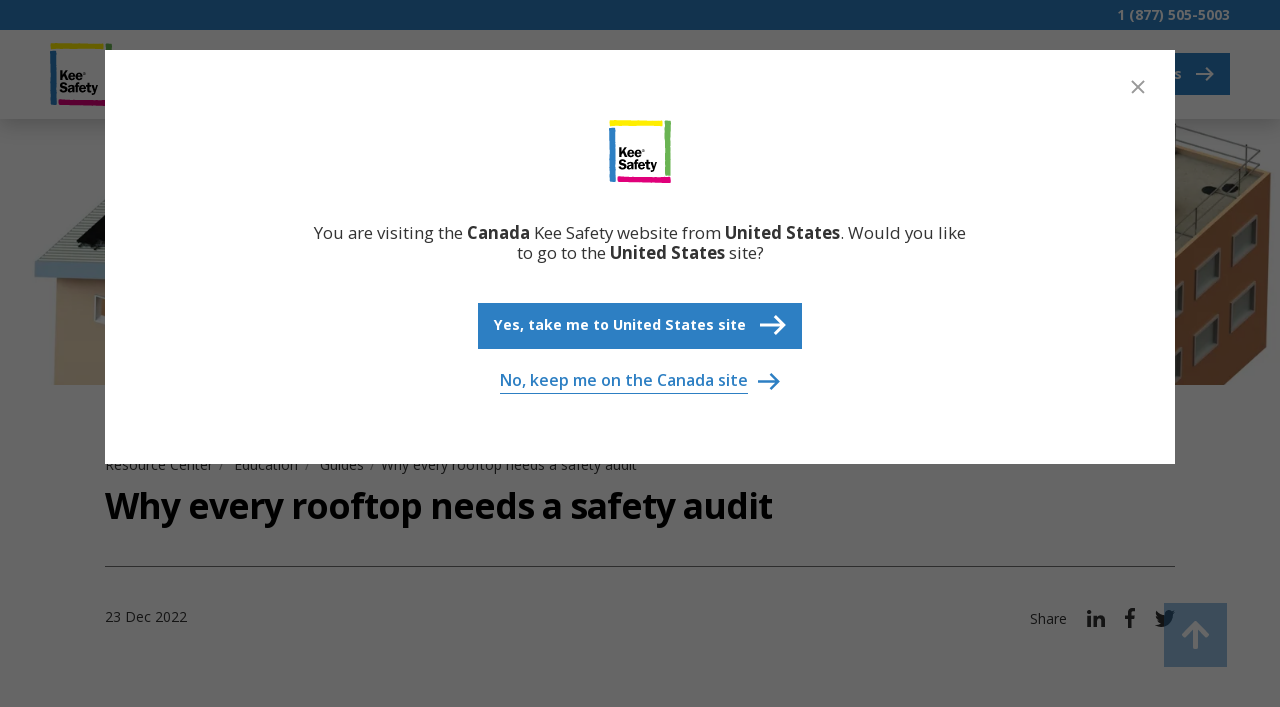

--- FILE ---
content_type: text/html; charset=utf-8
request_url: https://www.keesafety.ca/guides/why-every-rooftop-needs-a-safety-audit
body_size: 28675
content:
<!doctype html>
<html lang="en-CA">

<head>
    <link rel="preconnect" href="https://fonts.googleapis.com">
    <link rel="preconnect" crossorigin href="https://fonts.gstatic.com">
    
    <!-- Google Tag Manager -->
    <script data-cookieconsent="ignore">
        (function(w, d, s, l, i) {
            w[l] = w[l] || [];
            w[l].push({
                'gtm.start':
                    new Date().getTime(),
                event: 'gtm.js'
            });
            var f = d.getElementsByTagName(s)[0],
                j = d.createElement(s),
                dl = l != 'dataLayer' ? '&l=' + l : '';
            j.async = true;
            j.src =
                'https://www.googletagmanager.com/gtm.js?id=' + i + dl;
            f.parentNode.insertBefore(j, f);
        })(window, document, 'script', 'dataLayer', 'GTM-WMW4QNB');
    </script>
    <!-- End Google Tag Manager -->


<meta name="viewport" content="width=device-width, initial-scale=1.0">
<title>Rooftop safety audit - Kee Safety</title>
<meta name="description" content="Roofs are all around us. We live and work inside of structures that protect us from the elements. But aside from usually being high off the ground, a roof can also pose many other risks, and it&#x2019;s important to understand what the hazards are and how to control them. A rooftop safety audit can identify the potential dangers and lead you to the prevention solutions." />

<meta property="og:title" content="Why every rooftop needs a safety audit" />
    <meta property="og:url" content="https://www.keesafety.ca/guides/why-every-rooftop-needs-a-safety-audit" />
<meta property="og:type" content="website" />
<meta property="og:description" content="Roofs are all around us. We live and work inside of structures that protect us from the elements. But aside from usually being high off the ground, a roof can also pose many other risks, and it&#x2019;s important to understand what the hazards are and how to control them. A rooftop safety audit can identify the potential dangers and lead you to the prevention solutions." />

<meta name="twitter:card" content="summary_large_image" />
<meta name="twitter:site" content="@KeeSafety_CA" />
<meta name="twitter:creator" content="@KeeSafety_CA" />
<meta name="twitter:title" content="Why every rooftop needs a safety audit" />
<meta name="twitter:description" content="Roofs are all around us. We live and work inside of structures that protect us from the elements. But aside from usually being high off the ground, a roof can also pose many other risks, and it&#x2019;s important to understand what the hazards are and how to control them. A rooftop safety audit can identify the potential dangers and lead you to the prevention solutions." />

    <meta property="og:image" content="/media/entnjgyj/bigstock-foreman-builder-engineer-or-i-359170360.jpg?width=1200&height=630&v=1dbb5452e69fb30" />
    <meta name="twitter:image" content="/media/entnjgyj/bigstock-foreman-builder-engineer-or-i-359170360.jpg?width=1200&height=630&v=1dbb5452e69fb30" />

<link rel="apple-touch-icon" sizes="57x57" href="/frontend-build/favicon/apple-touch-icon-57x57.png">
<link rel="apple-touch-icon" sizes="60x60" href="/frontend-build/favicon/apple-touch-icon-60x60.png">
<link rel="apple-touch-icon" sizes="72x72" href="/frontend-build/favicon/apple-touch-icon-72x72.png">
<link rel="apple-touch-icon" sizes="76x76" href="/frontend-build/favicon/apple-touch-icon-76x76.png">
<link rel="apple-touch-icon" sizes="114x114" href="/frontend-build/favicon/apple-touch-icon-114x114.png">
<link rel="apple-touch-icon" sizes="120x120" href="/frontend-build/favicon/apple-touch-icon-120x120.png">
<link rel="apple-touch-icon" sizes="144x144" href="/frontend-build/favicon/apple-touch-icon-144x144.png">
<link rel="apple-touch-icon" sizes="152x152" href="/frontend-build/favicon/apple-touch-icon-152x152.png">
<link rel="apple-touch-icon" sizes="180x180" href="/frontend-build/favicon/apple-touch-icon-180x180.png">
<link rel="icon" sizes="32x32" href="/frontend-build/favicon/favicon-32x32.png">
<link rel="icon" sizes="192x192" href="/frontend-build/favicon/android-chrome-192x192.png">
<link rel="icon" sizes="96x96" href="/frontend-build/favicon/favicon-96x96.png">
<link rel="icon" sizes="16x16" href="/frontend-build/favicon/favicon-16x16.png">

<link rel="canonical" href="https://www.keesafety.ca/guides/why-every-rooftop-needs-a-safety-audit" />

        <link rel="alternate" hreflang="en-CA" href="https://www.keesafety.ca/guides/why-every-rooftop-needs-a-safety-audit" />



<script type="application/ld+json">
{
    "@context": "https://schema.org",
    "@type": "Article",
    "headline": "Why every rooftop needs a safety audit",
    "image": [
        "https://www.keesafety.ca/media/4kzhva0h/osha-inspection.jpg"
    ],
    "datePublished": "2022-12-23",
    "dateModified": "2023-01-04",
    "author": [{
        "@type": "Organization",
        "name": "Kee Safety",
        "url": "/"
    }]
}
</script>
    <link rel="stylesheet" async href="/frontend-build/dist/bundle.css?v=3-0-0">
    <link rel="stylesheet" async href="https://fonts.googleapis.com/css2?family=Open&#x2B;Sans:wght@400%3B600%3B700&amp;display=swap">
</head>

<body class="content-page">
        <!-- Google Tag Manager (noscript) -->
        <noscript>
            <iframe src="https://www.googletagmanager.com/ns.html?id=GTM-WMW4QNB"
                    height="0" width="0" style="display:none;visibility:hidden"></iframe>
        </noscript>
        <!-- End Google Tag Manager (noscript) -->
    

<div data-menu_json="[{&quot;Label&quot;:&quot;Safety Products&quot;,&quot;Url&quot;:&quot;/safety-products&quot;,&quot;Children&quot;:[[{&quot;Label&quot;:&quot;By Category&quot;,&quot;Url&quot;:&quot;/safety-products&quot;,&quot;Children&quot;:[{&quot;Label&quot;:&quot;Roof Guardrails&quot;,&quot;Url&quot;:&quot;/roof-guardrails&quot;,&quot;Children&quot;:[{&quot;Label&quot;:&quot;Kee Guard&#xAE; Non-Penetrating Roof Edge Guardrail&quot;,&quot;Link&quot;:&quot;/roof-guardrails/kee-guard&quot;},{&quot;Label&quot;:&quot;Kee Walk&#xAE; Guarded Walkway&quot;,&quot;Link&quot;:&quot;/roof-guardrails/kee-walk-w-guardrail&quot;},{&quot;Label&quot;:&quot;Kee Hatch&#xAE; Railing&quot;,&quot;Link&quot;:&quot;/roof-guardrails/kee-hatch&quot;},{&quot;Label&quot;:&quot;Kee Mark&#xAE; Warning Line&quot;,&quot;Link&quot;:&quot;/roof-guardrails/kee-mark-warning-line&quot;}],&quot;SecondaryLink&quot;:{&quot;Link&quot;:&quot;/roof-guardrails&quot;,&quot;Label&quot;:&quot;&quot;}},{&quot;Label&quot;:&quot;Safety Railings&quot;,&quot;Url&quot;:&quot;/safety-railings&quot;,&quot;Children&quot;:[{&quot;Label&quot;:&quot;Kee Klamp&#xAE; Railing&quot;,&quot;Link&quot;:&quot;/safety-railings/kee-klamp&quot;},{&quot;Label&quot;:&quot;Kee Klamp&#xAE; Access Disability Railing &quot;,&quot;Link&quot;:&quot;/safety-railings/kee-klamp-access&quot;},{&quot;Label&quot;:&quot;Kee Lite&#xAE; Aluminum Railings&quot;,&quot;Link&quot;:&quot;/safety-railings/kee-lite&quot;},{&quot;Label&quot;:&quot;Kee Kwik&#xAE; Railing&quot;,&quot;Link&quot;:&quot;/safety-railings/kee-kwik&quot;}],&quot;SecondaryLink&quot;:{&quot;Link&quot;:&quot;/safety-railings&quot;,&quot;Label&quot;:&quot;&quot;}},{&quot;Label&quot;:&quot;Safety Gates&quot;,&quot;Url&quot;:&quot;/safety-gates&quot;,&quot;Children&quot;:[{&quot;Label&quot;:&quot;Kee Gate&#xAE; Self-Closing Safety Gate&quot;,&quot;Link&quot;:&quot;/safety-gates/kee-gate&quot;},{&quot;Label&quot;:&quot;Kee Pivot&#xAE; Pallet Gate&quot;,&quot;Link&quot;:&quot;/safety-gates/kee-pivot-pallet-gate&quot;}],&quot;SecondaryLink&quot;:{&quot;Link&quot;:&quot;/safety-gates&quot;,&quot;Label&quot;:&quot;&quot;}},{&quot;Label&quot;:&quot;Platforms &amp; Walkways&quot;,&quot;Url&quot;:&quot;/platforms-walkways&quot;,&quot;Children&quot;:[{&quot;Label&quot;:&quot;Kee Walk&#xAE; Roof Walkway&quot;,&quot;Link&quot;:&quot;/platforms-walkways/kee-walk-rooftop-walkway&quot;},{&quot;Label&quot;:&quot;Kee Step&#xAE;Rooftop Crossovers &quot;,&quot;Link&quot;:&quot;/platforms-walkways/kee-step-rooftop-crossovers&quot;},{&quot;Label&quot;:&quot;Kee Step&#xAE; Mini Stepover&quot;,&quot;Link&quot;:&quot;/platforms-walkways/kee-step-mini-stepover&quot;},{&quot;Label&quot;:&quot;Accessibility Ramps for Commercial Use&quot;,&quot;Link&quot;:&quot;/platforms-walkways/accessibility-ramps&quot;},{&quot;Label&quot;:&quot;Kee Platform&#xAE; Work Platform &quot;,&quot;Link&quot;:&quot;/platforms-walkways/kee-platform-work-platform&quot;},{&quot;Label&quot;:&quot;Kee Platform&#xAE; Mobile Work Platform&quot;,&quot;Link&quot;:&quot;/platforms-walkways/kee-platform-mobile-work-platform&quot;},{&quot;Label&quot;:&quot;Customized Platforms&quot;,&quot;Link&quot;:&quot;/platforms-walkways/customized-platforms&quot;},{&quot;Label&quot;:&quot;PitProtect&#xAE; Pit Cover &quot;,&quot;Link&quot;:&quot;/platforms-walkways/pitprotect&quot;}],&quot;SecondaryLink&quot;:{&quot;Link&quot;:&quot;/platforms-walkways&quot;,&quot;Label&quot;:&quot;&quot;}},{&quot;Label&quot;:&quot;Lifelines &amp; Anchors&quot;,&quot;Url&quot;:&quot;/lifelines-anchors&quot;,&quot;Children&quot;:[{&quot;Label&quot;:&quot;Kee Anchor&#xAE; Tieoff Point&quot;,&quot;Link&quot;:&quot;/lifelines-anchors/kee-anchor&quot;},{&quot;Label&quot;:&quot;Kee Line&#xAE; Horizontal Lifeline&quot;,&quot;Link&quot;:&quot;/lifelines-anchors/kee-line&quot;},{&quot;Label&quot;:&quot;Kee Track&#xAE; Rigid Rail Lifeline&quot;,&quot;Link&quot;:&quot;/lifelines-anchors/kee-track&quot;},{&quot;Label&quot;:&quot;Kee Post&#xAE; Permanent Roof Anchor&quot;,&quot;Link&quot;:&quot;/lifelines-anchors/kee-post-rigid-anchor&quot;},{&quot;Label&quot;:&quot;Kee Attach&#xAE; Mobile Rope Access Anchor&quot;,&quot;Link&quot;:&quot;/lifelines-anchors/kee-attach-mobile-rope-access-anchor&quot;}],&quot;SecondaryLink&quot;:{&quot;Link&quot;:&quot;/lifelines-anchors&quot;,&quot;Label&quot;:&quot;&quot;}},{&quot;Label&quot;:&quot;Skylight Fall Protection&quot;,&quot;Url&quot;:&quot;/skylight-fall-protection&quot;,&quot;Children&quot;:[{&quot;Label&quot;:&quot;Kee Cover&#xAE; Skylight Screens&quot;,&quot;Link&quot;:&quot;/skylight-fall-protection/kee-cover&quot;},{&quot;Label&quot;:&quot;Kee Dome&#xAE; Skylight Railing&quot;,&quot;Link&quot;:&quot;/skylight-fall-protection/kee-dome&quot;}],&quot;SecondaryLink&quot;:{&quot;Link&quot;:&quot;/skylight-fall-protection&quot;,&quot;Label&quot;:&quot;&quot;}},{&quot;Label&quot;:&quot;Warehouse Traffic Protection &quot;,&quot;Url&quot;:&quot;/warehouse-traffic-protection&quot;,&quot;Children&quot;:[{&quot;Label&quot;:&quot;Traffic Shield Safety Barrier&quot;,&quot;Link&quot;:&quot;/warehouse-traffic-protection/traffic-shield&quot;},{&quot;Label&quot;:&quot;Rack Shield Safety Barrier&quot;,&quot;Link&quot;:&quot;/warehouse-traffic-protection/rack-shield&quot;},{&quot;Label&quot;:&quot;Trak Shield Safety Barrier &quot;,&quot;Link&quot;:&quot;/warehouse-traffic-protection/trak-shield&quot;},{&quot;Label&quot;:&quot;Impact Safety Barriers&quot;,&quot;Link&quot;:&quot;/warehouse-traffic-protection/traffic-protection-additional-products&quot;}],&quot;SecondaryLink&quot;:{&quot;Link&quot;:&quot;/warehouse-traffic-protection&quot;,&quot;Label&quot;:&quot;&quot;}}],&quot;SecondaryLink&quot;:{&quot;Link&quot;:&quot;/safety-products&quot;,&quot;Label&quot;:&quot;&quot;}},{&quot;Label&quot;:&quot;By Hazards&quot;,&quot;Url&quot;:&quot;/safety-products&quot;,&quot;Children&quot;:[{&quot;Label&quot;:&quot;Access Points &quot;,&quot;Url&quot;:&quot;/hazard/access-points&quot;,&quot;Children&quot;:[],&quot;SecondaryLink&quot;:{&quot;Link&quot;:&quot;#&quot;,&quot;Label&quot;:&quot;&quot;}},{&quot;Label&quot;:&quot;Rooftop Openings&quot;,&quot;Url&quot;:&quot;/hazard/rooftop-openings&quot;,&quot;Children&quot;:[],&quot;SecondaryLink&quot;:{&quot;Link&quot;:&quot;#&quot;,&quot;Label&quot;:&quot;&quot;}},{&quot;Label&quot;:&quot;Trip Hazards &amp; Obstacles&quot;,&quot;Url&quot;:&quot;/hazard/obstacles&quot;,&quot;Children&quot;:[],&quot;SecondaryLink&quot;:{&quot;Link&quot;:&quot;#&quot;,&quot;Label&quot;:&quot;&quot;}},{&quot;Label&quot;:&quot;Unprotected Edges&quot;,&quot;Url&quot;:&quot;/hazard/unprotected-edges&quot;,&quot;Children&quot;:[],&quot;SecondaryLink&quot;:{&quot;Link&quot;:&quot;#&quot;,&quot;Label&quot;:&quot;&quot;}}],&quot;SecondaryLink&quot;:{&quot;Link&quot;:&quot;/safety-products&quot;,&quot;Label&quot;:&quot;&quot;}},{&quot;Label&quot;:&quot;By Industry&quot;,&quot;Url&quot;:&quot;/safety-products&quot;,&quot;Children&quot;:[{&quot;Label&quot;:&quot;Aviation&quot;,&quot;Url&quot;:&quot;/industry/aviation&quot;,&quot;Children&quot;:[],&quot;SecondaryLink&quot;:{&quot;Link&quot;:&quot;#&quot;,&quot;Label&quot;:&quot;&quot;}},{&quot;Label&quot;:&quot;Construction &amp; Contracting&quot;,&quot;Url&quot;:&quot;/industry/construction-contracting&quot;,&quot;Children&quot;:[],&quot;SecondaryLink&quot;:{&quot;Link&quot;:&quot;#&quot;,&quot;Label&quot;:&quot;&quot;}},{&quot;Label&quot;:&quot;Cold Storage&quot;,&quot;Url&quot;:&quot;/industry/cold-storage&quot;,&quot;Children&quot;:[],&quot;SecondaryLink&quot;:{&quot;Link&quot;:&quot;#&quot;,&quot;Label&quot;:&quot;&quot;}},{&quot;Label&quot;:&quot;Data Centres&quot;,&quot;Url&quot;:&quot;/industry/data-centres&quot;,&quot;Children&quot;:[],&quot;SecondaryLink&quot;:{&quot;Link&quot;:&quot;#&quot;,&quot;Label&quot;:&quot;&quot;}},{&quot;Label&quot;:&quot;Education&quot;,&quot;Url&quot;:&quot;/industry/education&quot;,&quot;Children&quot;:[],&quot;SecondaryLink&quot;:{&quot;Link&quot;:&quot;#&quot;,&quot;Label&quot;:&quot;&quot;}},{&quot;Label&quot;:&quot;Food &amp; Beverage&quot;,&quot;Url&quot;:&quot;/industry/food-beverage&quot;,&quot;Children&quot;:[],&quot;SecondaryLink&quot;:{&quot;Link&quot;:&quot;#&quot;,&quot;Label&quot;:&quot;&quot;}}],&quot;SecondaryLink&quot;:{&quot;Link&quot;:&quot;/safety-products&quot;,&quot;Label&quot;:&quot;&quot;}}]]},{&quot;Label&quot;:&quot;Training&quot;,&quot;Children&quot;:[{&quot;Label&quot;:&quot;IRATA Rope Access Training&quot;,&quot;Url&quot;:&quot;/services/training/irata-rope-access-training&quot;},{&quot;Label&quot;:&quot;Other Training Courses&quot;,&quot;Url&quot;:&quot;/services/training/other-training-courses&quot;}]},{&quot;Label&quot;:&quot;Services&quot;,&quot;Children&quot;:[{&quot;Label&quot;:&quot;Design &amp; Installation&quot;,&quot;Url&quot;:&quot;/services/design-installation&quot;},{&quot;Label&quot;:&quot;Safety Surveys&quot;,&quot;Url&quot;:&quot;/services/safety-surveys&quot;},{&quot;Label&quot;:&quot;Recertification&quot;,&quot;Url&quot;:&quot;/services/recertification&quot;},{&quot;Label&quot;:&quot;Training&quot;,&quot;Url&quot;:&quot;/services/training&quot;}]},{&quot;Label&quot;:&quot;Innovation&quot;,&quot;Children&quot;:[{&quot;Label&quot;:&quot;New Products &amp; Technology&quot;,&quot;Url&quot;:&quot;/innovation/product-innovation&quot;},{&quot;Label&quot;:&quot;Testing&quot;,&quot;Url&quot;:&quot;/innovation/testing&quot;},{&quot;Label&quot;:&quot;Compliance &amp; Standards&quot;,&quot;Url&quot;:&quot;/innovation/compliance-standards&quot;}]},{&quot;Label&quot;:&quot;Resource Center&quot;,&quot;Children&quot;:[{&quot;Label&quot;:&quot;Resources&quot;,&quot;Url&quot;:&quot;https://www.keesafety.ca/resources&quot;,&quot;Children&quot;:[{&quot;Label&quot;:&quot;Case Studies&quot;,&quot;Link&quot;:&quot;https://www.keesafety.ca/case-studies&quot;},{&quot;Label&quot;:&quot;Video Library&quot;,&quot;Link&quot;:&quot;https://www.keesafety.ca/resources/video-library&quot;},{&quot;Label&quot;:&quot;Downloads&quot;,&quot;Link&quot;:&quot;https://www.keesafety.ca/resources/downloads&quot;}],&quot;SecondaryLink&quot;:{&quot;Link&quot;:&quot;#&quot;,&quot;Label&quot;:&quot;&quot;}},{&quot;Label&quot;:&quot;Education&quot;,&quot;Url&quot;:&quot;https://www.keesafety.ca/education&quot;,&quot;Children&quot;:[{&quot;Label&quot;:&quot;Standards&quot;,&quot;Link&quot;:&quot;https://www.keesafety.ca/standards&quot;},{&quot;Label&quot;:&quot;Guides&quot;,&quot;Link&quot;:&quot;https://www.keesafety.ca/guides&quot;}],&quot;SecondaryLink&quot;:{&quot;Link&quot;:&quot;#&quot;,&quot;Label&quot;:&quot;&quot;}},{&quot;Label&quot;:&quot;Distributors&quot;,&quot;Url&quot;:&quot;/resource-center/distributors&quot;,&quot;Children&quot;:[{&quot;Label&quot;:&quot;Become a Partner&quot;,&quot;Link&quot;:&quot;/resource-center/distributors/become-a-distributor&quot;}],&quot;SecondaryLink&quot;:{&quot;Link&quot;:&quot;#&quot;,&quot;Label&quot;:&quot;&quot;}}]},{&quot;Label&quot;:&quot;Why Kee Safety&quot;,&quot;Children&quot;:[{&quot;Label&quot;:&quot;Company&quot;,&quot;Url&quot;:&quot;/company&quot;},{&quot;Label&quot;:&quot;History&quot;,&quot;Url&quot;:&quot;/company/history&quot;},{&quot;Label&quot;:&quot;Social Responsibility&quot;,&quot;Url&quot;:&quot;/company/social-responsibility&quot;},{&quot;Label&quot;:&quot;Community Investment&quot;,&quot;Url&quot;:&quot;/company/community-investment&quot;},{&quot;Label&quot;:&quot;Careers&quot;,&quot;Url&quot;:&quot;/company/careers&quot;},{&quot;Label&quot;:&quot;News&quot;,&quot;Url&quot;:&quot;/news&quot;}]}]" id="offcanvas-nav" class="uk-hidden@m js-offcanvas-nav" uk-offcanvas>
    <div class="uk-offcanvas-bar uk-padding-remove-top">
        <button class="uk-offcanvas-close uk-text-black" type="button" uk-close aria-label="close"></button>

        <div class="uk-navbar">
            <a href="/" class="uk-navbar-center uk-navbar-item uk-padding-remove">
                <span class="uk-visibility-sr-only">Kee Safety</span>
                <span class="uk-icon-logo-dark">
                    <svg xmlns="http://www.w3.org/2000/svg" width="84.379" height="85.652" viewBox="0 0 84.379 85.652" aria-labelledby="headerAltText2">
                        <title id="headerAltText2"></title>
                        <defs>
                            <style>
                                .a { fill: #e0007a; }
                                .b { fill: #2d7fc3; }
                                .c { fill: #6ab453; }
                                .d { fill: #fe0; }
                                .e { fill: #fff; }
                            </style>
                        </defs>
                        <path class="a" d="M242.619,470.232c.328-.025.665,0,.994,0v.05c.272.02.573-.045.845,0v.05a1.687,1.687,0,0,1,.2,0v.049c.216.03.426-.02.646,0v.051c.135,0,.261-.008.4,0v.049c.157.014.34-.026.5,0v.05a1.681,1.681,0,0,1,.2,0v.05a6.809,6.809,0,0,0,.895,0v.05c.26.018.534,0,.8,0v.05c.441.033.9-.064,1.342,0v.049a1.351,1.351,0,0,1,.15,0v.051a2.833,2.833,0,0,0,.5,0c.45,0,.94-.035,1.391,0v.049c.45,0,.94-.034,1.391,0v.049H254.1a4.157,4.157,0,0,1,.547,0v.05h.1v.05a1.763,1.763,0,0,0,.4,0c.362,0,.732-.028,1.093,0v.05h.7v.05c.334.025.657,0,.994,0h2.286v-.05c.815-.062,1.665,0,2.485,0v.05a8.564,8.564,0,0,1,1.093,0v.05a.642.642,0,0,1,.149,0v.049a7.294,7.294,0,0,0,.994,0h8v.049c.553.041,1.134,0,1.691,0v-.049c.344-.027.7.047,1.044,0v-.049c.056,0,.141.005.2,0v-.05a4.548,4.548,0,0,1,.7,0,9.58,9.58,0,0,1,1.342,0v.05a1.147,1.147,0,0,1,.149,0v.049a9.157,9.157,0,0,0,1.044,0v.049h.895v.051c.674.049,1.358,0,2.037,0v-.051c.087,0,.029.067.149.051v-.051c.057,0,.142.006.2,0v-.049c.2-.032.4.028.6,0v-.049c.029,0,.119,0,.149,0v-.05a3.035,3.035,0,0,1,.6,0,9.145,9.145,0,0,1,1.292,0v.05a1.147,1.147,0,0,1,.149,0v.049a11.074,11.074,0,0,0,1.292,0v.049h.646v.051c.315.023.629-.041.944,0v.049c.074,0,.174-.008.249,0v.05a14.776,14.776,0,0,0,1.739,0,5.639,5.639,0,0,0,.8,0v-.05h.1v-.049a1.416,1.416,0,0,1,.348,0h.994v-.051c.135-.007.261,0,.4,0v.051c.317.024.628-.044.945,0v.049c.073,0,.173-.008.248,0v.05a9.742,9.742,0,0,0,1.143,0h3.826a5.2,5.2,0,0,0,.646,0v-.05c.056,0,.141.006.2,0v-.049c.4-.066.838.029,1.242,0v-.051h.745v-.049c.362-.028.733.045,1.094,0v-.049c.088,0,.16.007.248,0v-.05a6.369,6.369,0,0,1,.844,0v-.05c.37-.028.77,0,1.143,0v.05c.312.024.632-.041.944,0v.05a2.021,2.021,0,0,1,.248,0v.049a9.987,9.987,0,0,0,1.293,0,6.572,6.572,0,0,0,.894,0v-.049c.03,0,.12,0,.15,0v-.05c.151-.031.341.02.5,0v-.05c.056,0,.141.006.2,0v-.05c.2-.033.4.026.6,0v-.05c.056,0,.141.006.2,0v-.05a6.268,6.268,0,0,1,.994,0,1.733,1.733,0,0,1,.4,0v.05h.1v.05a1.866,1.866,0,0,0,.348,0v.05h.1v.1h.05v.049c.093.047.154.151.249.2v.05h.1a.669.669,0,0,1,.049.1h.05c.073.2-.04.481,0,.7h.05v.1h.05c.014.056-.011.142,0,.2h.05a1.6,1.6,0,0,0,0,.2h.049a3.558,3.558,0,0,0,0,.448h.05v.1h.049c.021.1-.012.2,0,.3h.05c0,.113-.008.233,0,.348h.05c.02.21-.031.438,0,.648h.049a1.364,1.364,0,0,0,0,.149h.05a4.9,4.9,0,0,1,0,.6h.05c0,.939.05,1.735.05,2.691h-.05c-.012.163.03.384,0,.548h-.05c-.032.131-.013.133-.05.249h-.049c-.011.042.015.1,0,.15l-.1.05v.1c-.112.072-.253.012-.4.049v.05h-.1v.05c-.057.014-.144-.016-.2,0v.049c-.107.022-.242-.012-.347,0v.05h-2.485v-.05c-.345-.026-.7.025-1.043,0v-.049c-.753,0-1.536-.058-2.286,0v.049h-2.832c-.353,0-.695.025-1.045,0v-.049a6.135,6.135,0,0,1-.944,0v-.05c-.057,0-.143.006-.2,0v-.05a9.271,9.271,0,0,0-1.193,0V479.1c-.257-.02-.541,0-.8,0v-.05c-.211-.018-.441.033-.646,0V479c-.058,0-.143.006-.2,0v-.05c-.319-.043-.626.023-.944,0v-.05c-.576,0-1.167.042-1.739,0v-.05h-3.081a8.993,8.993,0,0,1-1.143,0v-.05c-.058,0-.144.006-.2,0v-.049c-.444-.073-.943.032-1.391,0v-.05c-.163,0-.338-.012-.5,0v.05a9.393,9.393,0,0,0-1.093,0v.049c-.1,0-.2-.007-.3,0v.05a11.5,11.5,0,0,1-1.292,0,5.592,5.592,0,0,1-.646,0v-.05c-.074,0-.176.006-.248,0v-.049c-.621-.086-1.264.047-1.888,0v-.05h-2.237v-.05c-.714-.054-1.541.094-2.236,0V478.6c-.057,0-.143.006-.2,0v-.05a8.987,8.987,0,0,0-1.342,0h-2.286c-.271,0-.576.018-.845,0v-.05h-2.882c-.334,0-.663.024-.994,0v-.049h-1.342a5.149,5.149,0,0,1-.6,0v-.05c-.09,0-.162.008-.249,0v-.05c-.672-.092-1.405.05-2.087,0v-.05h-1.59v-.049c-.688-.053-1.4,0-2.087,0v.049c-.388.028-.8,0-1.193,0v.05c-.346.024-.7,0-1.044,0h-2.037v-.05c-.388-.03-.8,0-1.193,0v-.049c-.4-.031-.848.064-1.242,0v-.05c-.058,0-.143.006-.2,0v-.05a7.8,7.8,0,0,0-1.044,0H252.26c-.363,0-.733.027-1.093,0V478.1h-3.429v-.05a10.041,10.041,0,0,1-1.143,0v-.05a1.472,1.472,0,0,1-.15,0v-.05a6.428,6.428,0,0,0-.894,0h-2.187a4.967,4.967,0,0,1-.746,0v-.049c-.058,0-.143.006-.2,0v-.05c-.056-.011-.147.019-.2,0-.029-.012-.022-.089-.05-.1-.059-.024-.092.022-.149,0l-.05-.1h-.1l-.05-.1c-.056-.022-.1.031-.149,0-.016-.009-.04-.092-.05-.1a1.65,1.65,0,0,0-.3-.249v-.05h-.05c-.025-.022-.028-.08-.049-.1l-.15-.1c-.035-.057-.015-.141-.05-.2a.4.4,0,0,0-.1-.05v-.1h-.049c-.031-.09.014-.205,0-.3h-.05c-.035-.234-.029-.332-.05-.6h-.05c-.035-.389,0-.806,0-1.2v-2.591h.05c.011-.166-.028-.336,0-.5h.05a1.7,1.7,0,0,1,0-.2h.05a3.631,3.631,0,0,0,0-.448h.049v-.1h.1l.149-.2c.036-.022.11.008.149,0v-.049h.1v-.051c.121-.034.273.022.4,0v-.049c.029,0,.12,0,.149,0v-.05c.186-.039.42.06.6,0C242.852,470.182,242.264,470.257,242.619,470.232Z" transform="translate(-229.034 -393.699)"></path>
                        <path class="b" d="M221.46,326.9a4.964,4.964,0,0,1,1.044,0v.05c.045.014.1-.011.15,0V327h.1v.05c.089.02.214-.041.3,0,.039.018.02.12.049.15s.09.012.149.05v.05c.123.06.174.187.3.249v.05h.05c.026.045-.014.146,0,.2h.05v.1l.149.1c.036.119-.023.274,0,.4h.05v.1h.05a3.041,3.041,0,0,1,0,.349h.049v.5H224c.018.262-.02.532,0,.8h.049v2.192H224c-.028.37.026.774,0,1.146h-.05c0,.591-.049,1.037-.049,1.644h-.05c-.079,1.048.05,2.076.05,3.089h.049c.006.174-.053.256-.049.4h.049c0,.686-.051,1.406,0,2.092H224v.549h-.05c-.039.509.038,1.033,0,1.544H223.9v.6h-.05c-.018.233.017.464,0,.7h-.05v1.246a4.031,4.031,0,0,0,0,.548h.05a1.247,1.247,0,0,0,0,.15h.05c.017.087-.014.161,0,.249h.049c.027.187.025.334.05.548h.049a10.175,10.175,0,0,1,0,1.046H224c-.027.346,0,.7,0,1.046a6.334,6.334,0,0,0,0,.648h.049c0,.114-.008.234,0,.349h.05c.04.271.022.448.05.747h.05c0,.17-.014.377,0,.548h.05c0,.136.007.311,0,.448h-.05c0,.246.025.5,0,.747h-.05c0,.1.005.245,0,.349h-.05c-.017.165.012.33,0,.5h-.05c0,.153.005.294,0,.448H224a7.8,7.8,0,0,0,0,1.146h.049c0,.52.05.911.05,1.445h.05c.033.442-.034.9,0,1.345h.05v1.893h.05c.039.525,0,1.068,0,1.594v2.641c.136,0,0,.254,0,.2v3.887h-.05c-.064.836,0,1.7,0,2.541h.05c.011.1-.017.2,0,.3h.05c.006.067-.039.268.049.25v.1h-.049c-.016.045.009.1,0,.149h-.05a.653.653,0,0,0-.05.3h.05a1.945,1.945,0,0,1,.05.2h.049a1.441,1.441,0,0,1,0,.3h-.049v2.441h-.05c-.031.4.029.8,0,1.2h-.05a6.542,6.542,0,0,1-.05.847h-.05c-.014.119.019.228,0,.349h-.05c0,.056.006.142,0,.2H224c-.022.15.014.345,0,.5h-.05c0,.125.006.223,0,.349H223.9a14.455,14.455,0,0,0,0,1.494h.049c.031.421.006.73.05,1.146h.049c0,.1-.006.245,0,.349h.05c.016.119-.014.229,0,.348h.05c.006.114,0,.234,0,.349h.05c.013.136-.02.263,0,.4h.05c.012.1-.013.2,0,.3h.05c.026.343.049.537.049.9h.05a9.46,9.46,0,0,1,0,1.545h-.05c0,.109.008.188,0,.3h-.049c-.042.251-.016.343-.05.6h-.05c-.035.3.022.591,0,.9h-.05v2.143c0,.3-.023.593,0,.9h.05v1.146h.05c.017.232-.019.464,0,.7h.05v.6h.049c.028.388,0,.805,0,1.2h-.049c0,.142.056.22.049.4h-.049c0,.259-.02.535,0,.8h.049c0,.726.1,1.282.1,1.994h.05c.017.232-.019.464,0,.7h.049v1.695h-.049c-.014.176.023.37,0,.548h-.05c0,.089.008.16,0,.249h-.05c-.012.077.025.173,0,.25h-.05a1.1,1.1,0,0,1-.049.149h-.05v.1h-.05c-.009.034.022.115,0,.149h-.1s-.045.087-.05.1H224v.1l-.15.1v.05a2.067,2.067,0,0,1-.447,0v.049c-.469.019-.882.05-1.391.05v.05h-.15v-.05a11.291,11.291,0,0,0-1.193,0v-.05h-.745v-.049c-.477-.036-.792,0-1.243-.05v-.05c-.115-.013-.234.011-.348,0v-.049c-.22-.031-.34-.02-.546-.05v-.05c-.058-.012-.143.014-.2,0v-.05c-.031,0-.121,0-.149,0v-.049c-.095-.033-.178-.006-.248-.049v-.051c-.081-.041-.07-.06-.15-.1v-.05c-.048-.031-.147.02-.2,0a.719.719,0,0,1-.05-.149h-.1v-.051h-.049c-.023-.032.007-.115,0-.149h-.05v-.1l-.149-.1c-.023-.049.009-.146,0-.2h-.05c0-.075.006-.176,0-.249h-.05a4.889,4.889,0,0,1,0-.6h.05c.012-.137-.011-.263,0-.4h.05a7.941,7.941,0,0,0,0-1.4h-.05c-.033-.285-.017-.462-.05-.747h-.05c0-.115.006-.235,0-.349h-.05c-.017-.16.017-.34,0-.5h-.049c-.008-.1,0-.2,0-.3h-.05c-.017-.145,0-.305,0-.448h-.05c-.014-.173.013-.377,0-.549h-.05c0-.842-.063-1.7,0-2.541h.05v-.6h.05c.011-.147-.019-.305,0-.449h.05c0-.115-.008-.235,0-.349h.049c.019-.2-.015-.4,0-.6h.05v-.5h.05c.016-.213-.017-.436,0-.648h.05c0-.262.018-.537,0-.8h-.05c0-.425-.05-.686-.05-1.1h-.05c-.015-.194.019-.406,0-.6h-.049c-.033-.29-.02-.454-.05-.748h-.05c-.006-.138,0-.311,0-.448h-.05c-.012-.161.017-.341,0-.5h-.05c-.008-.1,0-.2,0-.3h-.05c-.02-.167.012-.332,0-.5h-.049c0-.631-.05-1.138-.05-1.794H215.8c-.023-.3,0-.593,0-.9h.049c.023-.317-.025-.631,0-.947h.05c0-.7.1-1.208.1-1.893h.05c.022-.3,0-.595,0-.9h.05c.064-.871,0-1.771,0-2.641h-.05c-.02-.252.019-.5,0-.747h-.05c0-.659-.1-1.172-.1-1.844h-.05c-.071-.955,0-1.981,0-2.94h.05c.018-.252-.02-.5,0-.748h.049c0-.5.05-.859.05-1.345h.05c.022-.293-.023-.6,0-.9h.05c0-.755.05-1.353.05-2.093h.05c.006-.213-.053-.315-.05-.5h.05v-1.1h.049c.025-.344,0-.7,0-1.046v-2.192h-.049c-.036-.46.034-.938,0-1.4h-.05c0-.61-.05-1.073-.05-1.694h-.05a10.685,10.685,0,0,1,0-1.545h.05c0-.146-.006-.3,0-.448h.05a8.788,8.788,0,0,0,0-1.246h-.05c0-1.391-.149-2.641-.149-4.035h-.049c-.01-.137,0-.313,0-.449h.049v-.05h-.049c0-.528.039-1.069,0-1.594h-.05v-1.495H215.8c-.028-.366.026-.732,0-1.1h-.05c0-.646-.05-1.143-.05-1.794h-.05c-.063-.835.162-1.361.1-2.192h-.05c0-.453.033-.944,0-1.4h-.05c0-.172-.014-.379,0-.548h.05v-1.1h.05c.17,0-.05-.1-.05-.1a.957.957,0,0,1,0-.2h.05a4.473,4.473,0,0,0,0-.6v-1.2h-.05c-.006-.075,0-.176,0-.25.052-.026.053.041.05-.049h-.05v-1.146h-.05c-.024-.318.023-.631,0-.947H215.6c0-.438-.05-.718-.05-1.146h-.05c-.014-.168.013-.332,0-.5h-.05c-.015-.359-.018-.545-.05-.9h-.049a7.145,7.145,0,0,1,0-.947h.049a2.247,2.247,0,0,1,0-.249h.05c.014-.109-.046-.3,0-.4h.1l.1-.149c.055-.02.146.024.2,0v-.05a1.3,1.3,0,0,1,.2-.05v-.05h.1v-.05c.076-.025.171.011.248,0v-.05c.186-.028.248-.022.447-.05v-.05c.156-.02.337.011.5,0v-.05c.813,0,1.5-.05,2.336-.05v-.05c.135-.009.31,0,.447,0v.05c.226,0-.112,0,.05-.05.185-.066.449.031.646,0v-.05c.029,0,.12,0,.15,0v-.05c.056-.017.141.014.2,0V327c.11-.039.131-.009.249-.05C221.734,326.835,221.072,326.961,221.46,326.9Z" transform="translate(-215.33 -316.484)"></path>
                        <path class="c" d="M381.26,306.069c.473-.036.964,0,1.441,0v.05c.537.039,1.1-.041,1.64,0v.05a4.237,4.237,0,0,1,.447,0v.05a1.786,1.786,0,0,1,.2,0v.05a3.362,3.362,0,0,0,.5,0v.049a2.13,2.13,0,0,0,.347,0v-.049a.758.758,0,0,1,.2,0c.12.04-.142.073.05.049v-.049c.056,0,.141.006.2,0v-.05a2.26,2.26,0,0,1,.646,0v.05a1.608,1.608,0,0,1,.2,0v.049c.071.009.178-.031.248,0v.05c.093.047.1.1.2.15v.049h.1v.05c.079.039.069.059.149.1v.05h.05v.1l.149.1v.05h.05a1.475,1.475,0,0,1,0,.349,7.993,7.993,0,0,0,0,1.1h.049c.019.087-.024.162,0,.249h.051v.1h.049a3.955,3.955,0,0,1,0,.4h.05a16.872,16.872,0,0,1,0,1.844h-.05a1.352,1.352,0,0,1,0,.3h-.049v.1h-.051c-.015.056.017.142,0,.2h-.049c-.039.229.023.465,0,.7h-.05c-.012.108.017.239,0,.349h-.05a4.717,4.717,0,0,0-.049.648h-.05c-.034.441,0,.9,0,1.345h.05c.035.486.014.83.049,1.3h.05a15.8,15.8,0,0,1,0,1.844h-.05a5.66,5.66,0,0,0-.049.7h-.05c-.042.547.04,1.1,0,1.644h-.05c0,.378-.022.585-.05.947h-.049c-.012.114.012.233,0,.349h-.05a11.339,11.339,0,0,0,0,1.146v1.046h-.05c-.026.352.025.692,0,1.046h-.049a3.406,3.406,0,0,1,0,.548h-.05c-.007.03.007.118,0,.149,0,0-.045-.035-.049.1h.049c0,.136.008.311,0,.448h-.049c0,.99.073,2,0,2.99h-.05c0,.555.04,1.138,0,1.694h-.05c0,.489-.038,1.006,0,1.495h.05v.9h.05c.039.534-.088,1.168,0,1.695h.049a1.794,1.794,0,0,0,0,.2h.05c.006.089,0,.158,0,.249h-.05c-.01.058.008.14,0,.2h-.049a3.144,3.144,0,0,0,0,.8h.049a.737.737,0,0,0,0,.15h.05a3.116,3.116,0,0,1,0,.548v1h-.05c-.017.215,0,.431,0,.648h-.049c-.053.707,0,1.433,0,2.143h-.05c-.04.541,0,1.1,0,1.644h.05c.029.405-.058.844,0,1.246h.049a1.025,1.025,0,0,0,0,.249h.05v.1h.049c.022.1-.02.195,0,.3h.05c.035.3-.036.595,0,.9h.05c0,.109-.01.188,0,.3h.049a2.429,2.429,0,0,1,0,.548h-.049c0,.056.006.142,0,.2h-.05c-.036.255.04.542,0,.8h-.05c-.018.056.014.142,0,.2h-.049v.1h-.05c-.01.044.014.1,0,.149h-.049a7.978,7.978,0,0,0,0,.9h-.05v.9h.05c.032.453,0,.939,0,1.395v2.392c0,.311-.025.634,0,.947h.049c0,.226-.02.472,0,.7h.05c.006.132,0,.265,0,.4h.049c.027.31,0,.633,0,.946h.05c.04.543-.056,1.1,0,1.645h.05c.028.264.013.388.049.648h.05a8.127,8.127,0,0,1,0,.847h-.05c-.014.133.022.263,0,.4h-.049c0,.056.006.142,0,.2h-.05a12.141,12.141,0,0,0,0,1.595h-.05c-.02.269,0,.574,0,.847h.05a8.5,8.5,0,0,1,0,1.2h-.05c0,.741-.056,1.5,0,2.242h.05a5.7,5.7,0,0,1,0,.747h-.05a1.349,1.349,0,0,1,0,.149h-.049a2.608,2.608,0,0,0,0,.5v.947h.049c.053.715-.054,1.427,0,2.143h.05v2.939h-.05c-.026.351.047.7,0,1.047h-.049c0,.056.006.142,0,.2h-.05c-.018.108.012.24,0,.349h-.049a9.02,9.02,0,0,0,0,.947v1.445a6.6,6.6,0,0,0,0,1h.049c.013.056-.01.14,0,.2h.05a1.165,1.165,0,0,0,0,.15h.049a8.353,8.353,0,0,1,.05.847h.05c.012.1-.012.2,0,.3h.049a3.963,3.963,0,0,1,0,.548h-.049c0,.056.006.142,0,.2h-.05a2.4,2.4,0,0,0,0,.4h-.05c-.009.038.021.113,0,.15-.013.021-.073.036-.1.049v.05h-.1v.05a3.813,3.813,0,0,1-.7,0v.05h-1.491v-.05c-.171-.014-.379.031-.547,0v-.05c-.046-.017-.107.009-.149,0v-.05a1.892,1.892,0,0,1-.2-.049v-.05a2.129,2.129,0,0,0-.547,0v.05a1.538,1.538,0,0,0-.348,0v.049h-.1v.05c-.088.022-.161-.023-.249,0v.05c-.24.032-.5-.019-.745,0v.05h-.646v-.05a2.164,2.164,0,0,1-.4,0l-.1-.15c-.064-.041-.137-.011-.2-.05v-.05c-.081-.041-.07-.061-.149-.1v-.049c-.06-.038-.1-.01-.15-.051-.009-.009-.035-.093-.049-.1h-.05c-.028-.047.012-.15,0-.2h-.049a1.347,1.347,0,0,0-.05-.2h-.05c-.016-.057.017-.143,0-.2h-.05c-.069-.424.069-.871,0-1.3h-.05c-.016-.057.014-.143,0-.2h-.05v-.1h-.05c-.07-.26,0-.508-.05-.8h-.049c-.019-.058.014-.143,0-.2h-.05v-.1h-.05a1.051,1.051,0,0,1,0-.249h-.049a6.505,6.505,0,0,1,0-.847v-1.445h.049c.029-.392-.035-.806,0-1.2h.05a2.132,2.132,0,0,1,0-.4h.05a1.165,1.165,0,0,1,0-.15h.049c.013-.128-.049-.1-.049-.1a.808.808,0,0,1,0-.249h.049c0-.626-.046-1.27,0-1.893h.05c0-.525.05-.9.05-1.4h.05c.022-.307-.023-.591,0-.9h.05c0-.426.031-.871,0-1.3h-.05c0-.146,0-.3,0-.448.05-.027.054.037.05-.05h-.05c0-.057.006-.143,0-.2h-.05c-.02-.12.013-.23,0-.349h-.05c-.027-.25.018-.5,0-.747h-.05V362.87c0-.33-.025-.668,0-1h.05a3.107,3.107,0,0,1,0-.5h.05a1.69,1.69,0,0,1,0-.2h.05a5.068,5.068,0,0,0,0-.648c.05-.026.054.038.05-.049h-.05c0-.058.006-.143,0-.2h-.05c-.018-.1.013-.2,0-.3h-.05a7.643,7.643,0,0,1,0-.847h-.05c-.083-1.109.082-2.231,0-3.339h-.049a6.217,6.217,0,0,0,0-.8h-.05c0-.058.005-.144,0-.2h-.05c-.023-.135.013-.264,0-.4h-.049c0-.433-.033-.864,0-1.3h.049v-.548h.05c.012-.09-.018-.162,0-.249h.05c0-.075-.008-.177,0-.25h.049c.059-.475-.035-.969,0-1.445h.05a3.815,3.815,0,0,1,0-.6h.05a1.69,1.69,0,0,1,0-.2h.05c.019-.136-.006-.314,0-.448h.05c.038-.533-.04-1.063,0-1.594h.05v-.8h.05c.014-.2-.015-.4,0-.6h.05v-.6c.049-.026.054.037.049-.05h-.049c0-.058.006-.143,0-.2h-.05c-.02-.12.012-.23,0-.349h-.05c-.019-.171.016-.378,0-.548h-.05c0-.115,0-.235,0-.349-.008-.2.027-.4,0-.6h-.05c-.02-.089.023-.163,0-.249h-.05v-.1h-.05c-.023-.1.017-.2,0-.3h-.05c-.035-.3.046-.6,0-.9h-.049c-.014-.058.01-.142,0-.2h-.05c0-.031,0-.121,0-.149h-.05c-.024-.128.012-.269,0-.4h-.049c0-.724-.054-1.473,0-2.192h.049a6.047,6.047,0,0,1,0-.747h.05c0-.074-.008-.176,0-.249h.05c.011-.1-.014-.2,0-.3h.049a7.994,7.994,0,0,0,0-.9v-1.345a10.221,10.221,0,0,0,0-1.3h-.049c0-.058.006-.143,0-.2h-.05a4.286,4.286,0,0,1-.05-.5h-.049c-.037-.313.053-.639,0-.947h-.05c-.025-.118-.018-.185-.049-.3h-.05c-.022-.109.014-.19,0-.3h-.05c-.029-.245.03-.507,0-.748h-.05c-.018-.089.017-.162,0-.249h-.05c0-.031,0-.121,0-.15h-.05c-.021-.1.012-.2,0-.3h-.05c-.04-.341.035-.707,0-1.046h-.05c-.03-.27-.015-.388-.049-.648h-.05c-.086-.737.054-1.5,0-2.242h-.05v-2.89h.05c.014-.2-.027-.4,0-.6h.05c0-.075-.007-.176,0-.249h.049c.012-.09-.013-.161,0-.249h.05c.059-.475-.035-.968,0-1.445h.05c0-.525.039-1.071,0-1.594h-.05v-2.99a8.277,8.277,0,0,1,0-1.3h.05a.705.705,0,0,1,0-.2l.1-.05c.061-.18,0-.338.05-.548h.05a.48.48,0,0,1,0-.15l.1-.05c.025-.087-.025-.163,0-.249h.05a8.074,8.074,0,0,0,0-1.146c0-.64.064-1.309,0-1.943h-.05c-.024-.213-.023-.361-.049-.548h-.05c-.06-.447.014-.836-.05-1.3h-.05c-.023-.089.022-.162,0-.249h-.05v-.1h-.05a1.448,1.448,0,0,1,0-.349h-.05a10.3,10.3,0,0,1,0-1.046h.05c.009-.057-.019-.145,0-.2h.05v-.1h.05a1.252,1.252,0,0,1,0-.149h.05c.013-.076-.032-.182,0-.249.018-.043.113-.02.149-.05v-.1h.05l.1-.149h.05a.614.614,0,0,1,.149-.15v-.05h.1v-.049h.1v-.05h.1v-.05h.1v-.05c.143-.033.359.047.5,0C381.493,306.019,380.9,306.093,381.26,306.069Z" transform="translate(-303.917 -305.271)"></path>
                        <path class="d" d="M224.161,304.358v.05h.6c-.768-.056,0-.028.049-.05v.05a11.175,11.175,0,0,1,1.292,0v.05c.1.013.2-.02.3,0v.05a1.146,1.146,0,0,1,.149,0v.05c.095.019.2-.014.3,0v.05c.326.038.666-.039.994,0v.05c.1.012.2-.02.3,0v.05a.669.669,0,0,1,.149,0v.05a4.25,4.25,0,0,0,.547,0v.05c.574.042,1.161,0,1.739,0h14.113c.3,0,.595-.023.895,0v.05a4.9,4.9,0,0,1,.547,0v.05a5.568,5.568,0,0,0,.8.05v.05c.784.058,1.6,0,2.385,0h4.423v-.05c.225,0-.11-.006.05.05a1.01,1.01,0,0,0,.3,0v-.05a7.191,7.191,0,0,0,.895-.05v-.05c.143-.018.3.011.447,0v-.05c.491,0,1-.037,1.491,0v.05a3.134,3.134,0,0,1,.5,0v.05a1.786,1.786,0,0,1,.2,0v.05a4.949,4.949,0,0,0,.646,0v.05a7,7,0,0,0,.993,0v-.05c.189,0,.407-.015.6,0v.05h1.491v-.05c.227,0-.112-.006.05.05a1.947,1.947,0,0,0,.5,0h1.64v.05c.143.008.3,0,.447,0v-.05c.49-.037,1,0,1.491,0,.336,0,.659-.026.994,0v.05c.358,0,.545.022.895.05v.05c.213.019.43,0,.646,0v.05c.359.026.729,0,1.093,0v-.05c.227,0-.112-.006.05.05.063.02,1.426.022,1.491,0,.16-.056-.179-.051.05-.05v.05h5.169v-.05h.05v.05h7.454v-.05h.05v.05a1.673,1.673,0,0,1,.2,0v-.05c.256.005-.139-.017.049.05a6.154,6.154,0,0,0,1.044,0v.05a3.357,3.357,0,0,1,.348,0v.05h.1v.05a3.653,3.653,0,0,0,.546,0v.049a3.626,3.626,0,0,0,.6,0v-.049a.8.8,0,0,0,.2,0l.05-.1c.182-.064.333,0,.547-.05v-.05c.045-.015.1.009.149,0v-.05h.1v-.05c.029-.006.118.006.148,0v-.05a1.254,1.254,0,0,1,.2,0v.05h.1l.1.15c.067.03.179-.028.248,0,.027.01.042.142.05.15.023.018.173.028.2.049v.05c.093.047.1.1.2.15v.049h.05v.1h.049c.01.041-.02.107,0,.149.006.014.092.037.1.05v.1h.049c.019.079-.029.174,0,.249h.051v.1a.594.594,0,0,0,.1.05v.1h.05a1.51,1.51,0,0,1,0,.3v.847h-.05c-.012.078.02.17,0,.249h-.05v.1h-.049a6,6,0,0,0,0,1.2h.049a1.608,1.608,0,0,0,0,.2h.05c.02.15-.012.346,0,.5h.05v1.495h-.05a2.815,2.815,0,0,1,0,.3h-.05v.1h-.049a3.58,3.58,0,0,1-.051.448h-.049v.1c-.014.006-.1.05-.1.05v.1l-.1.05v.1h-.1a.465.465,0,0,0-.049.1h-.05v.05h-.1v.05h-1.64v-.05c-.1-.014-.2.023-.3,0v-.05c-.113-.03-.16-.024-.3-.05v-.05a3.784,3.784,0,0,0-.6,0v-.05c-.079-.012-.171.022-.248,0v-.05h-.1v-.05c-.045-.011-.1.014-.15,0v-.05a4.274,4.274,0,0,0-.745,0H282.6v.05c-.145.011-.3-.019-.447,0v.05c-.1.011-.246-.012-.347,0v.05c-.266,0-.531.018-.8,0v-.05c-.446,0-.759-.05-1.193-.05v-.05c-.542-.042-1.1,0-1.64,0v-.05c-.173-.014-.376.024-.547,0v-.05c-.031,0-.121,0-.149,0v-.05a2.113,2.113,0,0,0-.4,0v-.05c-.434-.039-.859.031-1.293,0v-.05c-.39,0-.621-.036-.994-.05v-.05a8.036,8.036,0,0,0-1.193,0v.05c-.567,0-1.009.05-1.591.05v.05c-.985.073-1.994,0-2.981,0-.655,0-1.337.048-1.988,0v-.05h-2.734c-.344,0-.7-.026-1.044,0v.05c-.271,0-.575.018-.844,0v-.05c-.25,0-.5-.019-.745,0v.05c-.643,0-1.3.047-1.938,0v-.05c-.432,0-.75-.02-1.143-.05v-.05c-.348-.031-.7.025-1.044,0v-.05c-.309,0-.637-.024-.945,0v.05a7.142,7.142,0,0,0-.895,0v.05c-.075,0-.175-.008-.248,0v.05a4.6,4.6,0,0,1-.547,0v.05c-.453.033-.943-.058-1.391,0v.05c-.192.028-.27.023-.447.05v.05a4.764,4.764,0,0,1-.6,0v.05c-.508.037-1.033,0-1.541,0h-5.168c-.309,0-.589.022-.895,0v-.05c-.432,0-.862.031-1.292,0v-.05c-.41,0-.675-.05-1.093-.05v-.05c-.581-.043-1.16.042-1.739,0v-.05h-.6v-.05c-.172-.014-.376.012-.547,0v-.05c-.19,0-.408-.016-.6,0v.05c-.458,0-.772.05-1.242.05v.05c-1.284.1-2.593-.1-3.876,0v.05c-.519,0-.885.05-1.391.05v.05c-.641.047-1.3,0-1.938,0a7.6,7.6,0,0,1-.994,0v-.05c-.058,0-.143.006-.2,0v-.05a3.077,3.077,0,0,0-.447,0v-.05c-.935-.07-1.9,0-2.833,0a17.1,17.1,0,0,0-1.739,0v.05c-.124.012-.225-.02-.348,0v.05a1.68,1.68,0,0,0-.2,0v.05a3.727,3.727,0,0,1-.547,0v.05c-.446.033-.9-.034-1.342,0v.05a4.858,4.858,0,0,0-.646.05v.05a4.765,4.765,0,0,1-.6,0v.05c-.557.041-1.133-.042-1.69,0v.05c-.177,0-.371-.014-.547,0v.05a2.159,2.159,0,0,1-.646,0v-.05c-.094-.048-.105-.1-.2-.149v-.05h-.05c-.02-.056.023-.148,0-.2H217.5a1.648,1.648,0,0,1-.1-.149h-.05c-.029-.073.011-.176,0-.249H217.3a2.006,2.006,0,0,0,0-.349h-.05c0-.031,0-.121,0-.149h-.05c-.059-.41.03-.835,0-1.246h-.05a8.127,8.127,0,0,0,0-.847h-.05a1.353,1.353,0,0,0,0-.3h-.049v-.1h-.05c-.023-.089.022-.162,0-.249h-.05a10.739,10.739,0,0,1,0-1.445,3.239,3.239,0,0,1,0-.6h.05c.017-.046-.011-.108,0-.15h.05a1.919,1.919,0,0,1,.049-.2h.05a2.815,2.815,0,0,0,0-.5h.05c.006-.137,0-.263,0-.4h-.05c-.012-.1.013-.2,0-.3h.05a.493.493,0,0,1,0-.149c0-.012.09-.036.1-.05.035-.06,0-.107.049-.149h.1c.012,0,.033-.093.05-.1a.472.472,0,0,1,.149,0v-.05c.214-.047.488.072.7,0,.16-.056-.179-.051.05-.05v.05c.164,0,.33.011.5,0v-.05c.254,0,.539-.02.8,0v.05a5.354,5.354,0,0,0,.894,0c.16-.056-.179-.051.05-.05v.05h1.59a4.957,4.957,0,0,0,.646,0v-.05a1.014,1.014,0,0,0,.248,0v-.05h.1v-.05c.056-.015.139.009.2,0v-.05h.5a.839.839,0,0,0,.2,0C224.271,304.352,223.933,304.357,224.161,304.358Z" transform="translate(-216.192 -304.357)"></path>
                        <g transform="translate(12.812 36.928)"><path class="e" d="M248.893,390.771l4.23-6.371h3.029l-3.246,4.832,4.052,8.7h-3.481l-2.676-5.858-1.908,2.742v3.116h-3.069V384.4h3.069Z" transform="translate(-244.605 -384.4)"></path><path class="e" d="M272.465,397.283l-.019.493a1.933,1.933,0,0,0,1.927,2.15,1.7,1.7,0,0,0,1.77-1.578l2.676.2A4.556,4.556,0,0,1,274.274,402a4.746,4.746,0,0,1-4.937-5.068c0-2.959,1.751-5.345,4.859-5.345a4.554,4.554,0,0,1,3.659,1.775,6.448,6.448,0,0,1,1.023,3.925Zm3.521-1.716c-.059-1.085-.413-2.091-1.672-2.091-1.279,0-1.771.946-1.869,2.091Z" transform="translate(-257.298 -388.269)"></path><path class="e" d="M294.054,397.283l-.02.493a1.933,1.933,0,0,0,1.927,2.15,1.7,1.7,0,0,0,1.771-1.578l2.675.2A4.555,4.555,0,0,1,295.863,402a4.746,4.746,0,0,1-4.937-5.068c0-2.959,1.75-5.345,4.859-5.345a4.551,4.551,0,0,1,3.658,1.775,6.442,6.442,0,0,1,1.024,3.925Zm3.521-1.716c-.059-1.085-.413-2.091-1.672-2.091-1.279,0-1.77.946-1.869,2.091Z" transform="translate(-268.954 -388.269)"></path><path class="e" d="M251.16,424.136a2.153,2.153,0,0,0-2.321-1.6c-.846,0-1.869.217-1.869,1.262,0,.986,1.18,1.223,1.947,1.361a10.848,10.848,0,0,1,3.521,1.144,3.767,3.767,0,0,1,1.771,3.2,4.321,4.321,0,0,1-1.672,3.392,6.354,6.354,0,0,1-3.914,1.1c-2.538,0-4.839-1.1-5.449-3.747l2.911-.671a2.545,2.545,0,0,0,2.813,1.913c.905,0,2.1-.336,2.1-1.46s-1.534-1.342-2.36-1.518c-2.4-.493-4.761-1.2-4.761-4.162a4.019,4.019,0,0,1,1.455-3.176,5.037,5.037,0,0,1,3.383-1.1c2.361,0,4.288.829,5.114,3.176Z" transform="translate(-243.174 -403.614)"></path><path class="e" d="M274.312,437.9a5.974,5.974,0,0,1-.138-1.558,3.5,3.5,0,0,1-3.186,1.755c-1.771,0-3.148-.947-3.148-2.841a3.124,3.124,0,0,1,2.243-2.978,16.55,16.55,0,0,1,3.954-.631v-.236a2.062,2.062,0,0,0-.256-1.322,1.5,1.5,0,0,0-1.18-.474c-.924,0-1.731.474-1.731,1.46l-2.735-.256c.3-2.426,2.656-3.135,4.761-3.135a5.27,5.27,0,0,1,3.167.906c1.023.829.924,1.933.924,3.136V436.4a4.846,4.846,0,0,0,.2,1.5Zm-.275-4.792c-1.1.118-3.128.374-3.128,1.833a1.21,1.21,0,0,0,1.279,1.321,1.741,1.741,0,0,0,1.456-.828,3.161,3.161,0,0,0,.393-1.933Z" transform="translate(-256.49 -407.715)"></path><path class="e" d="M292.925,433.783h-2.892v-7.515h-1.16V424.02h1.16a4.915,4.915,0,0,1,.452-2.663,3.411,3.411,0,0,1,3.128-1.3l1.337.119V422.4l-.983-.059c-1.042-.06-1.042.611-1.042,1.459v.217h1.77v2.248h-1.77Z" transform="translate(-267.845 -403.597)"></path><path class="e" d="M304.27,433.383l-.02.493a1.933,1.933,0,0,0,1.928,2.15,1.7,1.7,0,0,0,1.771-1.578l2.675.2a4.556,4.556,0,0,1-4.544,3.452,4.746,4.746,0,0,1-4.937-5.069c0-2.958,1.75-5.344,4.859-5.344a4.552,4.552,0,0,1,3.659,1.774,6.445,6.445,0,0,1,1.023,3.925Zm3.521-1.716c-.059-1.085-.414-2.09-1.673-2.09-1.278,0-1.771.946-1.869,2.09Z" transform="translate(-274.469 -407.715)"></path><path class="e" d="M322.174,426.714v-2.308h1.75l.256-2.938,2.518-.2v3.135h2.144v2.308H326.7V430.7c0,1.164,0,1.636,1.4,1.578l.905-.04v2.19l-.2.039a11.442,11.442,0,0,1-1.613.178,4.312,4.312,0,0,1-2.576-.651c-.807-.67-.807-1.874-.807-2.859v-4.418Z" transform="translate(-285.823 -404.26)"></path><path class="e" d="M343.5,437.5c-.748,2.268-1.141,4.122-3.974,4.122l-1.415-.118v-2.268l1.455.138c.963,0,1.338-.3,1.593-1.243l-3.639-10.02h3.128l1.908,5.958,1.829-5.958h2.164Z" transform="translate(-294.109 -407.944)"></path><path class="e" d="M314.482,394.178a1.935,1.935,0,1,1,1.888-1.934A1.859,1.859,0,0,1,314.482,394.178Zm0-3.532a1.6,1.6,0,1,0,1.475,1.6A1.5,1.5,0,0,0,314.482,390.646Zm-.381,2.7h-.351v-2.141h.81c.515,0,.778.181.778.615a.547.547,0,0,1-.556.585l.6.941h-.4l-.553-.915h-.33Zm.392-1.215c.263,0,.5-.026.5-.336,0-.259-.252-.289-.463-.289H314.1v.626Z" transform="translate(-280.646 -387.583)"></path></g>
                    </svg>
                </span>
            </a>
        </div>

            <div class="uk-margin-large-bottom">
                <form id="nav-search-mobile" class="uk-search uk-search-default uk-search-NavMobile uk-width-expand uk-flex" action="/search">
                    <label for="nav-search-input-mobile">
                        <span class="uk-visibility-sr-only">Search</span>
                        <span uk-icon="icon: search"></span>
                        <input id="nav-search-input-mobile" class="uk-search-input uk-text-5" type="search" placeholder="" name="query">
                    </label>
                </form>
            </div>

        <div class="js-offcanvas-back uk-flex uk-flex-between uk-margin-bottom">
            <a class="js-offcanvas-back-button uk-text-8" href="">
                <span class="uk-margin-small-right" uk-icon="icon: arrow-left; ratio: 0.8"></span>
                <span data-label=""></span>
            </a>
            <a data-link="" class="uk-text-8" href="">
                <span></span>
                View all
            </a>
        </div>

        <div class="uk-margin-xlarge-bottom">
            <ul class="uk-nav uk-nav-default uk-nav-MobileHeader uk-text-black js-offcanvas-list">
            </ul>
        </div>

        <div class="uk-text-center uk-margin-large-bottom">
                <div class="uk-margin-bottom">
                    
<a class="uk-button  uk-button-large uk-button-primary" href="/contact">
    <span>Contact us</span>
        <span class="uk-margin-small-left" uk-icon="icon: arrow-right;"></span>
</a>
                </div>

                    <p><a href="tel:18775055003"><span class="uk-margin-small-right" uk-icon="icon:;"></span>1 (877) 505-5003</a></p>
        </div>
    </div>
</div>

<div class="uk-section-primary uk-navbar-topbar uk-section uk-section-xxsmall uk-visible@m">
    <div class="uk-container">
        <div class="uk-navbar-container uk-navbar-transparent uk-text-right uk-text-7 uk-text-bold">
                    <a class="uk-margin-left" href="tel:18775055003"><span class="uk-margin-small-right" uk-icon="icon:;"></span>1 (877) 505-5003</a>
        </div>
    </div>
</div>

<div class="uk-background-white">

    <div class="uk-navbar-container uk-hidden@m uk-navbar" uk-navbar>
        <div class="uk-navbar-left">
            <a class="uk-navbar-item" href="#" uk-toggle="target: #offcanvas-nav">
                <span uk-icon="icon: menu"></span>
            </a>
        </div>
        <a href="/" class="uk-navbar-center uk-navbar-item uk-padding-remove">
            <span class="uk-visibility-sr-only">Kee Safety</span>
            <span class="uk-icon-logo-dark">
                <svg xmlns="http://www.w3.org/2000/svg" width="84.379" height="85.652" viewBox="0 0 84.379 85.652" aria-labelledby="headerAltTextMobile">
                    <title id="headerAltTextMobile"></title>
                    <defs>
                        <style>
                            .a {
                                fill: #e0007a;
                            }

                            .b {
                                fill: #2d7fc3;
                            }

                            .c {
                                fill: #6ab453;
                            }

                            .d {
                                fill: #fe0;
                            }

                            .e {
                                fill: #fff;
                            }
                        </style>
                    </defs>
                    <path class="a" d="M242.619,470.232c.328-.025.665,0,.994,0v.05c.272.02.573-.045.845,0v.05a1.687,1.687,0,0,1,.2,0v.049c.216.03.426-.02.646,0v.051c.135,0,.261-.008.4,0v.049c.157.014.34-.026.5,0v.05a1.681,1.681,0,0,1,.2,0v.05a6.809,6.809,0,0,0,.895,0v.05c.26.018.534,0,.8,0v.05c.441.033.9-.064,1.342,0v.049a1.351,1.351,0,0,1,.15,0v.051a2.833,2.833,0,0,0,.5,0c.45,0,.94-.035,1.391,0v.049c.45,0,.94-.034,1.391,0v.049H254.1a4.157,4.157,0,0,1,.547,0v.05h.1v.05a1.763,1.763,0,0,0,.4,0c.362,0,.732-.028,1.093,0v.05h.7v.05c.334.025.657,0,.994,0h2.286v-.05c.815-.062,1.665,0,2.485,0v.05a8.564,8.564,0,0,1,1.093,0v.05a.642.642,0,0,1,.149,0v.049a7.294,7.294,0,0,0,.994,0h8v.049c.553.041,1.134,0,1.691,0v-.049c.344-.027.7.047,1.044,0v-.049c.056,0,.141.005.2,0v-.05a4.548,4.548,0,0,1,.7,0,9.58,9.58,0,0,1,1.342,0v.05a1.147,1.147,0,0,1,.149,0v.049a9.157,9.157,0,0,0,1.044,0v.049h.895v.051c.674.049,1.358,0,2.037,0v-.051c.087,0,.029.067.149.051v-.051c.057,0,.142.006.2,0v-.049c.2-.032.4.028.6,0v-.049c.029,0,.119,0,.149,0v-.05a3.035,3.035,0,0,1,.6,0,9.145,9.145,0,0,1,1.292,0v.05a1.147,1.147,0,0,1,.149,0v.049a11.074,11.074,0,0,0,1.292,0v.049h.646v.051c.315.023.629-.041.944,0v.049c.074,0,.174-.008.249,0v.05a14.776,14.776,0,0,0,1.739,0,5.639,5.639,0,0,0,.8,0v-.05h.1v-.049a1.416,1.416,0,0,1,.348,0h.994v-.051c.135-.007.261,0,.4,0v.051c.317.024.628-.044.945,0v.049c.073,0,.173-.008.248,0v.05a9.742,9.742,0,0,0,1.143,0h3.826a5.2,5.2,0,0,0,.646,0v-.05c.056,0,.141.006.2,0v-.049c.4-.066.838.029,1.242,0v-.051h.745v-.049c.362-.028.733.045,1.094,0v-.049c.088,0,.16.007.248,0v-.05a6.369,6.369,0,0,1,.844,0v-.05c.37-.028.77,0,1.143,0v.05c.312.024.632-.041.944,0v.05a2.021,2.021,0,0,1,.248,0v.049a9.987,9.987,0,0,0,1.293,0,6.572,6.572,0,0,0,.894,0v-.049c.03,0,.12,0,.15,0v-.05c.151-.031.341.02.5,0v-.05c.056,0,.141.006.2,0v-.05c.2-.033.4.026.6,0v-.05c.056,0,.141.006.2,0v-.05a6.268,6.268,0,0,1,.994,0,1.733,1.733,0,0,1,.4,0v.05h.1v.05a1.866,1.866,0,0,0,.348,0v.05h.1v.1h.05v.049c.093.047.154.151.249.2v.05h.1a.669.669,0,0,1,.049.1h.05c.073.2-.04.481,0,.7h.05v.1h.05c.014.056-.011.142,0,.2h.05a1.6,1.6,0,0,0,0,.2h.049a3.558,3.558,0,0,0,0,.448h.05v.1h.049c.021.1-.012.2,0,.3h.05c0,.113-.008.233,0,.348h.05c.02.21-.031.438,0,.648h.049a1.364,1.364,0,0,0,0,.149h.05a4.9,4.9,0,0,1,0,.6h.05c0,.939.05,1.735.05,2.691h-.05c-.012.163.03.384,0,.548h-.05c-.032.131-.013.133-.05.249h-.049c-.011.042.015.1,0,.15l-.1.05v.1c-.112.072-.253.012-.4.049v.05h-.1v.05c-.057.014-.144-.016-.2,0v.049c-.107.022-.242-.012-.347,0v.05h-2.485v-.05c-.345-.026-.7.025-1.043,0v-.049c-.753,0-1.536-.058-2.286,0v.049h-2.832c-.353,0-.695.025-1.045,0v-.049a6.135,6.135,0,0,1-.944,0v-.05c-.057,0-.143.006-.2,0v-.05a9.271,9.271,0,0,0-1.193,0V479.1c-.257-.02-.541,0-.8,0v-.05c-.211-.018-.441.033-.646,0V479c-.058,0-.143.006-.2,0v-.05c-.319-.043-.626.023-.944,0v-.05c-.576,0-1.167.042-1.739,0v-.05h-3.081a8.993,8.993,0,0,1-1.143,0v-.05c-.058,0-.144.006-.2,0v-.049c-.444-.073-.943.032-1.391,0v-.05c-.163,0-.338-.012-.5,0v.05a9.393,9.393,0,0,0-1.093,0v.049c-.1,0-.2-.007-.3,0v.05a11.5,11.5,0,0,1-1.292,0,5.592,5.592,0,0,1-.646,0v-.05c-.074,0-.176.006-.248,0v-.049c-.621-.086-1.264.047-1.888,0v-.05h-2.237v-.05c-.714-.054-1.541.094-2.236,0V478.6c-.057,0-.143.006-.2,0v-.05a8.987,8.987,0,0,0-1.342,0h-2.286c-.271,0-.576.018-.845,0v-.05h-2.882c-.334,0-.663.024-.994,0v-.049h-1.342a5.149,5.149,0,0,1-.6,0v-.05c-.09,0-.162.008-.249,0v-.05c-.672-.092-1.405.05-2.087,0v-.05h-1.59v-.049c-.688-.053-1.4,0-2.087,0v.049c-.388.028-.8,0-1.193,0v.05c-.346.024-.7,0-1.044,0h-2.037v-.05c-.388-.03-.8,0-1.193,0v-.049c-.4-.031-.848.064-1.242,0v-.05c-.058,0-.143.006-.2,0v-.05a7.8,7.8,0,0,0-1.044,0H252.26c-.363,0-.733.027-1.093,0V478.1h-3.429v-.05a10.041,10.041,0,0,1-1.143,0v-.05a1.472,1.472,0,0,1-.15,0v-.05a6.428,6.428,0,0,0-.894,0h-2.187a4.967,4.967,0,0,1-.746,0v-.049c-.058,0-.143.006-.2,0v-.05c-.056-.011-.147.019-.2,0-.029-.012-.022-.089-.05-.1-.059-.024-.092.022-.149,0l-.05-.1h-.1l-.05-.1c-.056-.022-.1.031-.149,0-.016-.009-.04-.092-.05-.1a1.65,1.65,0,0,0-.3-.249v-.05h-.05c-.025-.022-.028-.08-.049-.1l-.15-.1c-.035-.057-.015-.141-.05-.2a.4.4,0,0,0-.1-.05v-.1h-.049c-.031-.09.014-.205,0-.3h-.05c-.035-.234-.029-.332-.05-.6h-.05c-.035-.389,0-.806,0-1.2v-2.591h.05c.011-.166-.028-.336,0-.5h.05a1.7,1.7,0,0,1,0-.2h.05a3.631,3.631,0,0,0,0-.448h.049v-.1h.1l.149-.2c.036-.022.11.008.149,0v-.049h.1v-.051c.121-.034.273.022.4,0v-.049c.029,0,.12,0,.149,0v-.05c.186-.039.42.06.6,0C242.852,470.182,242.264,470.257,242.619,470.232Z" transform="translate(-229.034 -393.699)"></path>
                    <path class="b" d="M221.46,326.9a4.964,4.964,0,0,1,1.044,0v.05c.045.014.1-.011.15,0V327h.1v.05c.089.02.214-.041.3,0,.039.018.02.12.049.15s.09.012.149.05v.05c.123.06.174.187.3.249v.05h.05c.026.045-.014.146,0,.2h.05v.1l.149.1c.036.119-.023.274,0,.4h.05v.1h.05a3.041,3.041,0,0,1,0,.349h.049v.5H224c.018.262-.02.532,0,.8h.049v2.192H224c-.028.37.026.774,0,1.146h-.05c0,.591-.049,1.037-.049,1.644h-.05c-.079,1.048.05,2.076.05,3.089h.049c.006.174-.053.256-.049.4h.049c0,.686-.051,1.406,0,2.092H224v.549h-.05c-.039.509.038,1.033,0,1.544H223.9v.6h-.05c-.018.233.017.464,0,.7h-.05v1.246a4.031,4.031,0,0,0,0,.548h.05a1.247,1.247,0,0,0,0,.15h.05c.017.087-.014.161,0,.249h.049c.027.187.025.334.05.548h.049a10.175,10.175,0,0,1,0,1.046H224c-.027.346,0,.7,0,1.046a6.334,6.334,0,0,0,0,.648h.049c0,.114-.008.234,0,.349h.05c.04.271.022.448.05.747h.05c0,.17-.014.377,0,.548h.05c0,.136.007.311,0,.448h-.05c0,.246.025.5,0,.747h-.05c0,.1.005.245,0,.349h-.05c-.017.165.012.33,0,.5h-.05c0,.153.005.294,0,.448H224a7.8,7.8,0,0,0,0,1.146h.049c0,.52.05.911.05,1.445h.05c.033.442-.034.9,0,1.345h.05v1.893h.05c.039.525,0,1.068,0,1.594v2.641c.136,0,0,.254,0,.2v3.887h-.05c-.064.836,0,1.7,0,2.541h.05c.011.1-.017.2,0,.3h.05c.006.067-.039.268.049.25v.1h-.049c-.016.045.009.1,0,.149h-.05a.653.653,0,0,0-.05.3h.05a1.945,1.945,0,0,1,.05.2h.049a1.441,1.441,0,0,1,0,.3h-.049v2.441h-.05c-.031.4.029.8,0,1.2h-.05a6.542,6.542,0,0,1-.05.847h-.05c-.014.119.019.228,0,.349h-.05c0,.056.006.142,0,.2H224c-.022.15.014.345,0,.5h-.05c0,.125.006.223,0,.349H223.9a14.455,14.455,0,0,0,0,1.494h.049c.031.421.006.73.05,1.146h.049c0,.1-.006.245,0,.349h.05c.016.119-.014.229,0,.348h.05c.006.114,0,.234,0,.349h.05c.013.136-.02.263,0,.4h.05c.012.1-.013.2,0,.3h.05c.026.343.049.537.049.9h.05a9.46,9.46,0,0,1,0,1.545h-.05c0,.109.008.188,0,.3h-.049c-.042.251-.016.343-.05.6h-.05c-.035.3.022.591,0,.9h-.05v2.143c0,.3-.023.593,0,.9h.05v1.146h.05c.017.232-.019.464,0,.7h.05v.6h.049c.028.388,0,.805,0,1.2h-.049c0,.142.056.22.049.4h-.049c0,.259-.02.535,0,.8h.049c0,.726.1,1.282.1,1.994h.05c.017.232-.019.464,0,.7h.049v1.695h-.049c-.014.176.023.37,0,.548h-.05c0,.089.008.16,0,.249h-.05c-.012.077.025.173,0,.25h-.05a1.1,1.1,0,0,1-.049.149h-.05v.1h-.05c-.009.034.022.115,0,.149h-.1s-.045.087-.05.1H224v.1l-.15.1v.05a2.067,2.067,0,0,1-.447,0v.049c-.469.019-.882.05-1.391.05v.05h-.15v-.05a11.291,11.291,0,0,0-1.193,0v-.05h-.745v-.049c-.477-.036-.792,0-1.243-.05v-.05c-.115-.013-.234.011-.348,0v-.049c-.22-.031-.34-.02-.546-.05v-.05c-.058-.012-.143.014-.2,0v-.05c-.031,0-.121,0-.149,0v-.049c-.095-.033-.178-.006-.248-.049v-.051c-.081-.041-.07-.06-.15-.1v-.05c-.048-.031-.147.02-.2,0a.719.719,0,0,1-.05-.149h-.1v-.051h-.049c-.023-.032.007-.115,0-.149h-.05v-.1l-.149-.1c-.023-.049.009-.146,0-.2h-.05c0-.075.006-.176,0-.249h-.05a4.889,4.889,0,0,1,0-.6h.05c.012-.137-.011-.263,0-.4h.05a7.941,7.941,0,0,0,0-1.4h-.05c-.033-.285-.017-.462-.05-.747h-.05c0-.115.006-.235,0-.349h-.05c-.017-.16.017-.34,0-.5h-.049c-.008-.1,0-.2,0-.3h-.05c-.017-.145,0-.305,0-.448h-.05c-.014-.173.013-.377,0-.549h-.05c0-.842-.063-1.7,0-2.541h.05v-.6h.05c.011-.147-.019-.305,0-.449h.05c0-.115-.008-.235,0-.349h.049c.019-.2-.015-.4,0-.6h.05v-.5h.05c.016-.213-.017-.436,0-.648h.05c0-.262.018-.537,0-.8h-.05c0-.425-.05-.686-.05-1.1h-.05c-.015-.194.019-.406,0-.6h-.049c-.033-.29-.02-.454-.05-.748h-.05c-.006-.138,0-.311,0-.448h-.05c-.012-.161.017-.341,0-.5h-.05c-.008-.1,0-.2,0-.3h-.05c-.02-.167.012-.332,0-.5h-.049c0-.631-.05-1.138-.05-1.794H215.8c-.023-.3,0-.593,0-.9h.049c.023-.317-.025-.631,0-.947h.05c0-.7.1-1.208.1-1.893h.05c.022-.3,0-.595,0-.9h.05c.064-.871,0-1.771,0-2.641h-.05c-.02-.252.019-.5,0-.747h-.05c0-.659-.1-1.172-.1-1.844h-.05c-.071-.955,0-1.981,0-2.94h.05c.018-.252-.02-.5,0-.748h.049c0-.5.05-.859.05-1.345h.05c.022-.293-.023-.6,0-.9h.05c0-.755.05-1.353.05-2.093h.05c.006-.213-.053-.315-.05-.5h.05v-1.1h.049c.025-.344,0-.7,0-1.046v-2.192h-.049c-.036-.46.034-.938,0-1.4h-.05c0-.61-.05-1.073-.05-1.694h-.05a10.685,10.685,0,0,1,0-1.545h.05c0-.146-.006-.3,0-.448h.05a8.788,8.788,0,0,0,0-1.246h-.05c0-1.391-.149-2.641-.149-4.035h-.049c-.01-.137,0-.313,0-.449h.049v-.05h-.049c0-.528.039-1.069,0-1.594h-.05v-1.495H215.8c-.028-.366.026-.732,0-1.1h-.05c0-.646-.05-1.143-.05-1.794h-.05c-.063-.835.162-1.361.1-2.192h-.05c0-.453.033-.944,0-1.4h-.05c0-.172-.014-.379,0-.548h.05v-1.1h.05c.17,0-.05-.1-.05-.1a.957.957,0,0,1,0-.2h.05a4.473,4.473,0,0,0,0-.6v-1.2h-.05c-.006-.075,0-.176,0-.25.052-.026.053.041.05-.049h-.05v-1.146h-.05c-.024-.318.023-.631,0-.947H215.6c0-.438-.05-.718-.05-1.146h-.05c-.014-.168.013-.332,0-.5h-.05c-.015-.359-.018-.545-.05-.9h-.049a7.145,7.145,0,0,1,0-.947h.049a2.247,2.247,0,0,1,0-.249h.05c.014-.109-.046-.3,0-.4h.1l.1-.149c.055-.02.146.024.2,0v-.05a1.3,1.3,0,0,1,.2-.05v-.05h.1v-.05c.076-.025.171.011.248,0v-.05c.186-.028.248-.022.447-.05v-.05c.156-.02.337.011.5,0v-.05c.813,0,1.5-.05,2.336-.05v-.05c.135-.009.31,0,.447,0v.05c.226,0-.112,0,.05-.05.185-.066.449.031.646,0v-.05c.029,0,.12,0,.15,0v-.05c.056-.017.141.014.2,0V327c.11-.039.131-.009.249-.05C221.734,326.835,221.072,326.961,221.46,326.9Z" transform="translate(-215.33 -316.484)"></path>
                    <path class="c" d="M381.26,306.069c.473-.036.964,0,1.441,0v.05c.537.039,1.1-.041,1.64,0v.05a4.237,4.237,0,0,1,.447,0v.05a1.786,1.786,0,0,1,.2,0v.05a3.362,3.362,0,0,0,.5,0v.049a2.13,2.13,0,0,0,.347,0v-.049a.758.758,0,0,1,.2,0c.12.04-.142.073.05.049v-.049c.056,0,.141.006.2,0v-.05a2.26,2.26,0,0,1,.646,0v.05a1.608,1.608,0,0,1,.2,0v.049c.071.009.178-.031.248,0v.05c.093.047.1.1.2.15v.049h.1v.05c.079.039.069.059.149.1v.05h.05v.1l.149.1v.05h.05a1.475,1.475,0,0,1,0,.349,7.993,7.993,0,0,0,0,1.1h.049c.019.087-.024.162,0,.249h.051v.1h.049a3.955,3.955,0,0,1,0,.4h.05a16.872,16.872,0,0,1,0,1.844h-.05a1.352,1.352,0,0,1,0,.3h-.049v.1h-.051c-.015.056.017.142,0,.2h-.049c-.039.229.023.465,0,.7h-.05c-.012.108.017.239,0,.349h-.05a4.717,4.717,0,0,0-.049.648h-.05c-.034.441,0,.9,0,1.345h.05c.035.486.014.83.049,1.3h.05a15.8,15.8,0,0,1,0,1.844h-.05a5.66,5.66,0,0,0-.049.7h-.05c-.042.547.04,1.1,0,1.644h-.05c0,.378-.022.585-.05.947h-.049c-.012.114.012.233,0,.349h-.05a11.339,11.339,0,0,0,0,1.146v1.046h-.05c-.026.352.025.692,0,1.046h-.049a3.406,3.406,0,0,1,0,.548h-.05c-.007.03.007.118,0,.149,0,0-.045-.035-.049.1h.049c0,.136.008.311,0,.448h-.049c0,.99.073,2,0,2.99h-.05c0,.555.04,1.138,0,1.694h-.05c0,.489-.038,1.006,0,1.495h.05v.9h.05c.039.534-.088,1.168,0,1.695h.049a1.794,1.794,0,0,0,0,.2h.05c.006.089,0,.158,0,.249h-.05c-.01.058.008.14,0,.2h-.049a3.144,3.144,0,0,0,0,.8h.049a.737.737,0,0,0,0,.15h.05a3.116,3.116,0,0,1,0,.548v1h-.05c-.017.215,0,.431,0,.648h-.049c-.053.707,0,1.433,0,2.143h-.05c-.04.541,0,1.1,0,1.644h.05c.029.405-.058.844,0,1.246h.049a1.025,1.025,0,0,0,0,.249h.05v.1h.049c.022.1-.02.195,0,.3h.05c.035.3-.036.595,0,.9h.05c0,.109-.01.188,0,.3h.049a2.429,2.429,0,0,1,0,.548h-.049c0,.056.006.142,0,.2h-.05c-.036.255.04.542,0,.8h-.05c-.018.056.014.142,0,.2h-.049v.1h-.05c-.01.044.014.1,0,.149h-.049a7.978,7.978,0,0,0,0,.9h-.05v.9h.05c.032.453,0,.939,0,1.395v2.392c0,.311-.025.634,0,.947h.049c0,.226-.02.472,0,.7h.05c.006.132,0,.265,0,.4h.049c.027.31,0,.633,0,.946h.05c.04.543-.056,1.1,0,1.645h.05c.028.264.013.388.049.648h.05a8.127,8.127,0,0,1,0,.847h-.05c-.014.133.022.263,0,.4h-.049c0,.056.006.142,0,.2h-.05a12.141,12.141,0,0,0,0,1.595h-.05c-.02.269,0,.574,0,.847h.05a8.5,8.5,0,0,1,0,1.2h-.05c0,.741-.056,1.5,0,2.242h.05a5.7,5.7,0,0,1,0,.747h-.05a1.349,1.349,0,0,1,0,.149h-.049a2.608,2.608,0,0,0,0,.5v.947h.049c.053.715-.054,1.427,0,2.143h.05v2.939h-.05c-.026.351.047.7,0,1.047h-.049c0,.056.006.142,0,.2h-.05c-.018.108.012.24,0,.349h-.049a9.02,9.02,0,0,0,0,.947v1.445a6.6,6.6,0,0,0,0,1h.049c.013.056-.01.14,0,.2h.05a1.165,1.165,0,0,0,0,.15h.049a8.353,8.353,0,0,1,.05.847h.05c.012.1-.012.2,0,.3h.049a3.963,3.963,0,0,1,0,.548h-.049c0,.056.006.142,0,.2h-.05a2.4,2.4,0,0,0,0,.4h-.05c-.009.038.021.113,0,.15-.013.021-.073.036-.1.049v.05h-.1v.05a3.813,3.813,0,0,1-.7,0v.05h-1.491v-.05c-.171-.014-.379.031-.547,0v-.05c-.046-.017-.107.009-.149,0v-.05a1.892,1.892,0,0,1-.2-.049v-.05a2.129,2.129,0,0,0-.547,0v.05a1.538,1.538,0,0,0-.348,0v.049h-.1v.05c-.088.022-.161-.023-.249,0v.05c-.24.032-.5-.019-.745,0v.05h-.646v-.05a2.164,2.164,0,0,1-.4,0l-.1-.15c-.064-.041-.137-.011-.2-.05v-.05c-.081-.041-.07-.061-.149-.1v-.049c-.06-.038-.1-.01-.15-.051-.009-.009-.035-.093-.049-.1h-.05c-.028-.047.012-.15,0-.2h-.049a1.347,1.347,0,0,0-.05-.2h-.05c-.016-.057.017-.143,0-.2h-.05c-.069-.424.069-.871,0-1.3h-.05c-.016-.057.014-.143,0-.2h-.05v-.1h-.05c-.07-.26,0-.508-.05-.8h-.049c-.019-.058.014-.143,0-.2h-.05v-.1h-.05a1.051,1.051,0,0,1,0-.249h-.049a6.505,6.505,0,0,1,0-.847v-1.445h.049c.029-.392-.035-.806,0-1.2h.05a2.132,2.132,0,0,1,0-.4h.05a1.165,1.165,0,0,1,0-.15h.049c.013-.128-.049-.1-.049-.1a.808.808,0,0,1,0-.249h.049c0-.626-.046-1.27,0-1.893h.05c0-.525.05-.9.05-1.4h.05c.022-.307-.023-.591,0-.9h.05c0-.426.031-.871,0-1.3h-.05c0-.146,0-.3,0-.448.05-.027.054.037.05-.05h-.05c0-.057.006-.143,0-.2h-.05c-.02-.12.013-.23,0-.349h-.05c-.027-.25.018-.5,0-.747h-.05V362.87c0-.33-.025-.668,0-1h.05a3.107,3.107,0,0,1,0-.5h.05a1.69,1.69,0,0,1,0-.2h.05a5.068,5.068,0,0,0,0-.648c.05-.026.054.038.05-.049h-.05c0-.058.006-.143,0-.2h-.05c-.018-.1.013-.2,0-.3h-.05a7.643,7.643,0,0,1,0-.847h-.05c-.083-1.109.082-2.231,0-3.339h-.049a6.217,6.217,0,0,0,0-.8h-.05c0-.058.005-.144,0-.2h-.05c-.023-.135.013-.264,0-.4h-.049c0-.433-.033-.864,0-1.3h.049v-.548h.05c.012-.09-.018-.162,0-.249h.05c0-.075-.008-.177,0-.25h.049c.059-.475-.035-.969,0-1.445h.05a3.815,3.815,0,0,1,0-.6h.05a1.69,1.69,0,0,1,0-.2h.05c.019-.136-.006-.314,0-.448h.05c.038-.533-.04-1.063,0-1.594h.05v-.8h.05c.014-.2-.015-.4,0-.6h.05v-.6c.049-.026.054.037.049-.05h-.049c0-.058.006-.143,0-.2h-.05c-.02-.12.012-.23,0-.349h-.05c-.019-.171.016-.378,0-.548h-.05c0-.115,0-.235,0-.349-.008-.2.027-.4,0-.6h-.05c-.02-.089.023-.163,0-.249h-.05v-.1h-.05c-.023-.1.017-.2,0-.3h-.05c-.035-.3.046-.6,0-.9h-.049c-.014-.058.01-.142,0-.2h-.05c0-.031,0-.121,0-.149h-.05c-.024-.128.012-.269,0-.4h-.049c0-.724-.054-1.473,0-2.192h.049a6.047,6.047,0,0,1,0-.747h.05c0-.074-.008-.176,0-.249h.05c.011-.1-.014-.2,0-.3h.049a7.994,7.994,0,0,0,0-.9v-1.345a10.221,10.221,0,0,0,0-1.3h-.049c0-.058.006-.143,0-.2h-.05a4.286,4.286,0,0,1-.05-.5h-.049c-.037-.313.053-.639,0-.947h-.05c-.025-.118-.018-.185-.049-.3h-.05c-.022-.109.014-.19,0-.3h-.05c-.029-.245.03-.507,0-.748h-.05c-.018-.089.017-.162,0-.249h-.05c0-.031,0-.121,0-.15h-.05c-.021-.1.012-.2,0-.3h-.05c-.04-.341.035-.707,0-1.046h-.05c-.03-.27-.015-.388-.049-.648h-.05c-.086-.737.054-1.5,0-2.242h-.05v-2.89h.05c.014-.2-.027-.4,0-.6h.05c0-.075-.007-.176,0-.249h.049c.012-.09-.013-.161,0-.249h.05c.059-.475-.035-.968,0-1.445h.05c0-.525.039-1.071,0-1.594h-.05v-2.99a8.277,8.277,0,0,1,0-1.3h.05a.705.705,0,0,1,0-.2l.1-.05c.061-.18,0-.338.05-.548h.05a.48.48,0,0,1,0-.15l.1-.05c.025-.087-.025-.163,0-.249h.05a8.074,8.074,0,0,0,0-1.146c0-.64.064-1.309,0-1.943h-.05c-.024-.213-.023-.361-.049-.548h-.05c-.06-.447.014-.836-.05-1.3h-.05c-.023-.089.022-.162,0-.249h-.05v-.1h-.05a1.448,1.448,0,0,1,0-.349h-.05a10.3,10.3,0,0,1,0-1.046h.05c.009-.057-.019-.145,0-.2h.05v-.1h.05a1.252,1.252,0,0,1,0-.149h.05c.013-.076-.032-.182,0-.249.018-.043.113-.02.149-.05v-.1h.05l.1-.149h.05a.614.614,0,0,1,.149-.15v-.05h.1v-.049h.1v-.05h.1v-.05h.1v-.05c.143-.033.359.047.5,0C381.493,306.019,380.9,306.093,381.26,306.069Z" transform="translate(-303.917 -305.271)"></path>
                    <path class="d" d="M224.161,304.358v.05h.6c-.768-.056,0-.028.049-.05v.05a11.175,11.175,0,0,1,1.292,0v.05c.1.013.2-.02.3,0v.05a1.146,1.146,0,0,1,.149,0v.05c.095.019.2-.014.3,0v.05c.326.038.666-.039.994,0v.05c.1.012.2-.02.3,0v.05a.669.669,0,0,1,.149,0v.05a4.25,4.25,0,0,0,.547,0v.05c.574.042,1.161,0,1.739,0h14.113c.3,0,.595-.023.895,0v.05a4.9,4.9,0,0,1,.547,0v.05a5.568,5.568,0,0,0,.8.05v.05c.784.058,1.6,0,2.385,0h4.423v-.05c.225,0-.11-.006.05.05a1.01,1.01,0,0,0,.3,0v-.05a7.191,7.191,0,0,0,.895-.05v-.05c.143-.018.3.011.447,0v-.05c.491,0,1-.037,1.491,0v.05a3.134,3.134,0,0,1,.5,0v.05a1.786,1.786,0,0,1,.2,0v.05a4.949,4.949,0,0,0,.646,0v.05a7,7,0,0,0,.993,0v-.05c.189,0,.407-.015.6,0v.05h1.491v-.05c.227,0-.112-.006.05.05a1.947,1.947,0,0,0,.5,0h1.64v.05c.143.008.3,0,.447,0v-.05c.49-.037,1,0,1.491,0,.336,0,.659-.026.994,0v.05c.358,0,.545.022.895.05v.05c.213.019.43,0,.646,0v.05c.359.026.729,0,1.093,0v-.05c.227,0-.112-.006.05.05.063.02,1.426.022,1.491,0,.16-.056-.179-.051.05-.05v.05h5.169v-.05h.05v.05h7.454v-.05h.05v.05a1.673,1.673,0,0,1,.2,0v-.05c.256.005-.139-.017.049.05a6.154,6.154,0,0,0,1.044,0v.05a3.357,3.357,0,0,1,.348,0v.05h.1v.05a3.653,3.653,0,0,0,.546,0v.049a3.626,3.626,0,0,0,.6,0v-.049a.8.8,0,0,0,.2,0l.05-.1c.182-.064.333,0,.547-.05v-.05c.045-.015.1.009.149,0v-.05h.1v-.05c.029-.006.118.006.148,0v-.05a1.254,1.254,0,0,1,.2,0v.05h.1l.1.15c.067.03.179-.028.248,0,.027.01.042.142.05.15.023.018.173.028.2.049v.05c.093.047.1.1.2.15v.049h.05v.1h.049c.01.041-.02.107,0,.149.006.014.092.037.1.05v.1h.049c.019.079-.029.174,0,.249h.051v.1a.594.594,0,0,0,.1.05v.1h.05a1.51,1.51,0,0,1,0,.3v.847h-.05c-.012.078.02.17,0,.249h-.05v.1h-.049a6,6,0,0,0,0,1.2h.049a1.608,1.608,0,0,0,0,.2h.05c.02.15-.012.346,0,.5h.05v1.495h-.05a2.815,2.815,0,0,1,0,.3h-.05v.1h-.049a3.58,3.58,0,0,1-.051.448h-.049v.1c-.014.006-.1.05-.1.05v.1l-.1.05v.1h-.1a.465.465,0,0,0-.049.1h-.05v.05h-.1v.05h-1.64v-.05c-.1-.014-.2.023-.3,0v-.05c-.113-.03-.16-.024-.3-.05v-.05a3.784,3.784,0,0,0-.6,0v-.05c-.079-.012-.171.022-.248,0v-.05h-.1v-.05c-.045-.011-.1.014-.15,0v-.05a4.274,4.274,0,0,0-.745,0H282.6v.05c-.145.011-.3-.019-.447,0v.05c-.1.011-.246-.012-.347,0v.05c-.266,0-.531.018-.8,0v-.05c-.446,0-.759-.05-1.193-.05v-.05c-.542-.042-1.1,0-1.64,0v-.05c-.173-.014-.376.024-.547,0v-.05c-.031,0-.121,0-.149,0v-.05a2.113,2.113,0,0,0-.4,0v-.05c-.434-.039-.859.031-1.293,0v-.05c-.39,0-.621-.036-.994-.05v-.05a8.036,8.036,0,0,0-1.193,0v.05c-.567,0-1.009.05-1.591.05v.05c-.985.073-1.994,0-2.981,0-.655,0-1.337.048-1.988,0v-.05h-2.734c-.344,0-.7-.026-1.044,0v.05c-.271,0-.575.018-.844,0v-.05c-.25,0-.5-.019-.745,0v.05c-.643,0-1.3.047-1.938,0v-.05c-.432,0-.75-.02-1.143-.05v-.05c-.348-.031-.7.025-1.044,0v-.05c-.309,0-.637-.024-.945,0v.05a7.142,7.142,0,0,0-.895,0v.05c-.075,0-.175-.008-.248,0v.05a4.6,4.6,0,0,1-.547,0v.05c-.453.033-.943-.058-1.391,0v.05c-.192.028-.27.023-.447.05v.05a4.764,4.764,0,0,1-.6,0v.05c-.508.037-1.033,0-1.541,0h-5.168c-.309,0-.589.022-.895,0v-.05c-.432,0-.862.031-1.292,0v-.05c-.41,0-.675-.05-1.093-.05v-.05c-.581-.043-1.16.042-1.739,0v-.05h-.6v-.05c-.172-.014-.376.012-.547,0v-.05c-.19,0-.408-.016-.6,0v.05c-.458,0-.772.05-1.242.05v.05c-1.284.1-2.593-.1-3.876,0v.05c-.519,0-.885.05-1.391.05v.05c-.641.047-1.3,0-1.938,0a7.6,7.6,0,0,1-.994,0v-.05c-.058,0-.143.006-.2,0v-.05a3.077,3.077,0,0,0-.447,0v-.05c-.935-.07-1.9,0-2.833,0a17.1,17.1,0,0,0-1.739,0v.05c-.124.012-.225-.02-.348,0v.05a1.68,1.68,0,0,0-.2,0v.05a3.727,3.727,0,0,1-.547,0v.05c-.446.033-.9-.034-1.342,0v.05a4.858,4.858,0,0,0-.646.05v.05a4.765,4.765,0,0,1-.6,0v.05c-.557.041-1.133-.042-1.69,0v.05c-.177,0-.371-.014-.547,0v.05a2.159,2.159,0,0,1-.646,0v-.05c-.094-.048-.105-.1-.2-.149v-.05h-.05c-.02-.056.023-.148,0-.2H217.5a1.648,1.648,0,0,1-.1-.149h-.05c-.029-.073.011-.176,0-.249H217.3a2.006,2.006,0,0,0,0-.349h-.05c0-.031,0-.121,0-.149h-.05c-.059-.41.03-.835,0-1.246h-.05a8.127,8.127,0,0,0,0-.847h-.05a1.353,1.353,0,0,0,0-.3h-.049v-.1h-.05c-.023-.089.022-.162,0-.249h-.05a10.739,10.739,0,0,1,0-1.445,3.239,3.239,0,0,1,0-.6h.05c.017-.046-.011-.108,0-.15h.05a1.919,1.919,0,0,1,.049-.2h.05a2.815,2.815,0,0,0,0-.5h.05c.006-.137,0-.263,0-.4h-.05c-.012-.1.013-.2,0-.3h.05a.493.493,0,0,1,0-.149c0-.012.09-.036.1-.05.035-.06,0-.107.049-.149h.1c.012,0,.033-.093.05-.1a.472.472,0,0,1,.149,0v-.05c.214-.047.488.072.7,0,.16-.056-.179-.051.05-.05v.05c.164,0,.33.011.5,0v-.05c.254,0,.539-.02.8,0v.05a5.354,5.354,0,0,0,.894,0c.16-.056-.179-.051.05-.05v.05h1.59a4.957,4.957,0,0,0,.646,0v-.05a1.014,1.014,0,0,0,.248,0v-.05h.1v-.05c.056-.015.139.009.2,0v-.05h.5a.839.839,0,0,0,.2,0C224.271,304.352,223.933,304.357,224.161,304.358Z" transform="translate(-216.192 -304.357)"></path>
                    <g transform="translate(12.812 36.928)"><path class="e" d="M248.893,390.771l4.23-6.371h3.029l-3.246,4.832,4.052,8.7h-3.481l-2.676-5.858-1.908,2.742v3.116h-3.069V384.4h3.069Z" transform="translate(-244.605 -384.4)"></path><path class="e" d="M272.465,397.283l-.019.493a1.933,1.933,0,0,0,1.927,2.15,1.7,1.7,0,0,0,1.77-1.578l2.676.2A4.556,4.556,0,0,1,274.274,402a4.746,4.746,0,0,1-4.937-5.068c0-2.959,1.751-5.345,4.859-5.345a4.554,4.554,0,0,1,3.659,1.775,6.448,6.448,0,0,1,1.023,3.925Zm3.521-1.716c-.059-1.085-.413-2.091-1.672-2.091-1.279,0-1.771.946-1.869,2.091Z" transform="translate(-257.298 -388.269)"></path><path class="e" d="M294.054,397.283l-.02.493a1.933,1.933,0,0,0,1.927,2.15,1.7,1.7,0,0,0,1.771-1.578l2.675.2A4.555,4.555,0,0,1,295.863,402a4.746,4.746,0,0,1-4.937-5.068c0-2.959,1.75-5.345,4.859-5.345a4.551,4.551,0,0,1,3.658,1.775,6.442,6.442,0,0,1,1.024,3.925Zm3.521-1.716c-.059-1.085-.413-2.091-1.672-2.091-1.279,0-1.77.946-1.869,2.091Z" transform="translate(-268.954 -388.269)"></path><path class="e" d="M251.16,424.136a2.153,2.153,0,0,0-2.321-1.6c-.846,0-1.869.217-1.869,1.262,0,.986,1.18,1.223,1.947,1.361a10.848,10.848,0,0,1,3.521,1.144,3.767,3.767,0,0,1,1.771,3.2,4.321,4.321,0,0,1-1.672,3.392,6.354,6.354,0,0,1-3.914,1.1c-2.538,0-4.839-1.1-5.449-3.747l2.911-.671a2.545,2.545,0,0,0,2.813,1.913c.905,0,2.1-.336,2.1-1.46s-1.534-1.342-2.36-1.518c-2.4-.493-4.761-1.2-4.761-4.162a4.019,4.019,0,0,1,1.455-3.176,5.037,5.037,0,0,1,3.383-1.1c2.361,0,4.288.829,5.114,3.176Z" transform="translate(-243.174 -403.614)"></path><path class="e" d="M274.312,437.9a5.974,5.974,0,0,1-.138-1.558,3.5,3.5,0,0,1-3.186,1.755c-1.771,0-3.148-.947-3.148-2.841a3.124,3.124,0,0,1,2.243-2.978,16.55,16.55,0,0,1,3.954-.631v-.236a2.062,2.062,0,0,0-.256-1.322,1.5,1.5,0,0,0-1.18-.474c-.924,0-1.731.474-1.731,1.46l-2.735-.256c.3-2.426,2.656-3.135,4.761-3.135a5.27,5.27,0,0,1,3.167.906c1.023.829.924,1.933.924,3.136V436.4a4.846,4.846,0,0,0,.2,1.5Zm-.275-4.792c-1.1.118-3.128.374-3.128,1.833a1.21,1.21,0,0,0,1.279,1.321,1.741,1.741,0,0,0,1.456-.828,3.161,3.161,0,0,0,.393-1.933Z" transform="translate(-256.49 -407.715)"></path><path class="e" d="M292.925,433.783h-2.892v-7.515h-1.16V424.02h1.16a4.915,4.915,0,0,1,.452-2.663,3.411,3.411,0,0,1,3.128-1.3l1.337.119V422.4l-.983-.059c-1.042-.06-1.042.611-1.042,1.459v.217h1.77v2.248h-1.77Z" transform="translate(-267.845 -403.597)"></path><path class="e" d="M304.27,433.383l-.02.493a1.933,1.933,0,0,0,1.928,2.15,1.7,1.7,0,0,0,1.771-1.578l2.675.2a4.556,4.556,0,0,1-4.544,3.452,4.746,4.746,0,0,1-4.937-5.069c0-2.958,1.75-5.344,4.859-5.344a4.552,4.552,0,0,1,3.659,1.774,6.445,6.445,0,0,1,1.023,3.925Zm3.521-1.716c-.059-1.085-.414-2.09-1.673-2.09-1.278,0-1.771.946-1.869,2.09Z" transform="translate(-274.469 -407.715)"></path><path class="e" d="M322.174,426.714v-2.308h1.75l.256-2.938,2.518-.2v3.135h2.144v2.308H326.7V430.7c0,1.164,0,1.636,1.4,1.578l.905-.04v2.19l-.2.039a11.442,11.442,0,0,1-1.613.178,4.312,4.312,0,0,1-2.576-.651c-.807-.67-.807-1.874-.807-2.859v-4.418Z" transform="translate(-285.823 -404.26)"></path><path class="e" d="M343.5,437.5c-.748,2.268-1.141,4.122-3.974,4.122l-1.415-.118v-2.268l1.455.138c.963,0,1.338-.3,1.593-1.243l-3.639-10.02h3.128l1.908,5.958,1.829-5.958h2.164Z" transform="translate(-294.109 -407.944)"></path><path class="e" d="M314.482,394.178a1.935,1.935,0,1,1,1.888-1.934A1.859,1.859,0,0,1,314.482,394.178Zm0-3.532a1.6,1.6,0,1,0,1.475,1.6A1.5,1.5,0,0,0,314.482,390.646Zm-.381,2.7h-.351v-2.141h.81c.515,0,.778.181.778.615a.547.547,0,0,1-.556.585l.6.941h-.4l-.553-.915h-.33Zm.392-1.215c.263,0,.5-.026.5-.336,0-.259-.252-.289-.463-.289H314.1v.626Z" transform="translate(-280.646 -387.583)"></path></g>
                </svg>
            </span>
        </a>
            <div class="uk-navbar-item uk-navbar-right js-contact-cta-wrap">
                <a href="/contact" class="uk-button uk-button-small uk-button-primary uk-button-NavCta">
                    Contact us
                </a>
            </div>
    </div>

    <header class="uk-background-white uk-navbar-Header uk-visible@m">
        <div class="uk-container uk-navbar-container uk-navbar-transparent uk-navbar" uk-navbar>
            <div class="uk-navbar-left uk-margin-right">
                <a href="/" class="uk-navbar-item" style="padding-left: 0;">
                    <span class="uk-visibility-sr-only">Kee Safety</span>
                    <span class="uk-icon-logo-dark">
                        <svg xmlns="http://www.w3.org/2000/svg" width="97.03585" height="98.4998" viewBox="0 0 84.379 85.652" aria-labelledby="headerAltText">
                            <title id="headerAltText"></title>
                            <defs>
                                <style>
                                    .a {
                                        fill: #e0007a;
                                    }

                                    .b {
                                        fill: #2d7fc3;
                                    }

                                    .c {
                                        fill: #6ab453;
                                    }

                                    .d {
                                        fill: #fe0;
                                    }

                                    .e {
                                        fill: #fff;
                                    }
                                </style>
                            </defs>
                            <path class="a" d="M242.619,470.232c.328-.025.665,0,.994,0v.05c.272.02.573-.045.845,0v.05a1.687,1.687,0,0,1,.2,0v.049c.216.03.426-.02.646,0v.051c.135,0,.261-.008.4,0v.049c.157.014.34-.026.5,0v.05a1.681,1.681,0,0,1,.2,0v.05a6.809,6.809,0,0,0,.895,0v.05c.26.018.534,0,.8,0v.05c.441.033.9-.064,1.342,0v.049a1.351,1.351,0,0,1,.15,0v.051a2.833,2.833,0,0,0,.5,0c.45,0,.94-.035,1.391,0v.049c.45,0,.94-.034,1.391,0v.049H254.1a4.157,4.157,0,0,1,.547,0v.05h.1v.05a1.763,1.763,0,0,0,.4,0c.362,0,.732-.028,1.093,0v.05h.7v.05c.334.025.657,0,.994,0h2.286v-.05c.815-.062,1.665,0,2.485,0v.05a8.564,8.564,0,0,1,1.093,0v.05a.642.642,0,0,1,.149,0v.049a7.294,7.294,0,0,0,.994,0h8v.049c.553.041,1.134,0,1.691,0v-.049c.344-.027.7.047,1.044,0v-.049c.056,0,.141.005.2,0v-.05a4.548,4.548,0,0,1,.7,0,9.58,9.58,0,0,1,1.342,0v.05a1.147,1.147,0,0,1,.149,0v.049a9.157,9.157,0,0,0,1.044,0v.049h.895v.051c.674.049,1.358,0,2.037,0v-.051c.087,0,.029.067.149.051v-.051c.057,0,.142.006.2,0v-.049c.2-.032.4.028.6,0v-.049c.029,0,.119,0,.149,0v-.05a3.035,3.035,0,0,1,.6,0,9.145,9.145,0,0,1,1.292,0v.05a1.147,1.147,0,0,1,.149,0v.049a11.074,11.074,0,0,0,1.292,0v.049h.646v.051c.315.023.629-.041.944,0v.049c.074,0,.174-.008.249,0v.05a14.776,14.776,0,0,0,1.739,0,5.639,5.639,0,0,0,.8,0v-.05h.1v-.049a1.416,1.416,0,0,1,.348,0h.994v-.051c.135-.007.261,0,.4,0v.051c.317.024.628-.044.945,0v.049c.073,0,.173-.008.248,0v.05a9.742,9.742,0,0,0,1.143,0h3.826a5.2,5.2,0,0,0,.646,0v-.05c.056,0,.141.006.2,0v-.049c.4-.066.838.029,1.242,0v-.051h.745v-.049c.362-.028.733.045,1.094,0v-.049c.088,0,.16.007.248,0v-.05a6.369,6.369,0,0,1,.844,0v-.05c.37-.028.77,0,1.143,0v.05c.312.024.632-.041.944,0v.05a2.021,2.021,0,0,1,.248,0v.049a9.987,9.987,0,0,0,1.293,0,6.572,6.572,0,0,0,.894,0v-.049c.03,0,.12,0,.15,0v-.05c.151-.031.341.02.5,0v-.05c.056,0,.141.006.2,0v-.05c.2-.033.4.026.6,0v-.05c.056,0,.141.006.2,0v-.05a6.268,6.268,0,0,1,.994,0,1.733,1.733,0,0,1,.4,0v.05h.1v.05a1.866,1.866,0,0,0,.348,0v.05h.1v.1h.05v.049c.093.047.154.151.249.2v.05h.1a.669.669,0,0,1,.049.1h.05c.073.2-.04.481,0,.7h.05v.1h.05c.014.056-.011.142,0,.2h.05a1.6,1.6,0,0,0,0,.2h.049a3.558,3.558,0,0,0,0,.448h.05v.1h.049c.021.1-.012.2,0,.3h.05c0,.113-.008.233,0,.348h.05c.02.21-.031.438,0,.648h.049a1.364,1.364,0,0,0,0,.149h.05a4.9,4.9,0,0,1,0,.6h.05c0,.939.05,1.735.05,2.691h-.05c-.012.163.03.384,0,.548h-.05c-.032.131-.013.133-.05.249h-.049c-.011.042.015.1,0,.15l-.1.05v.1c-.112.072-.253.012-.4.049v.05h-.1v.05c-.057.014-.144-.016-.2,0v.049c-.107.022-.242-.012-.347,0v.05h-2.485v-.05c-.345-.026-.7.025-1.043,0v-.049c-.753,0-1.536-.058-2.286,0v.049h-2.832c-.353,0-.695.025-1.045,0v-.049a6.135,6.135,0,0,1-.944,0v-.05c-.057,0-.143.006-.2,0v-.05a9.271,9.271,0,0,0-1.193,0V479.1c-.257-.02-.541,0-.8,0v-.05c-.211-.018-.441.033-.646,0V479c-.058,0-.143.006-.2,0v-.05c-.319-.043-.626.023-.944,0v-.05c-.576,0-1.167.042-1.739,0v-.05h-3.081a8.993,8.993,0,0,1-1.143,0v-.05c-.058,0-.144.006-.2,0v-.049c-.444-.073-.943.032-1.391,0v-.05c-.163,0-.338-.012-.5,0v.05a9.393,9.393,0,0,0-1.093,0v.049c-.1,0-.2-.007-.3,0v.05a11.5,11.5,0,0,1-1.292,0,5.592,5.592,0,0,1-.646,0v-.05c-.074,0-.176.006-.248,0v-.049c-.621-.086-1.264.047-1.888,0v-.05h-2.237v-.05c-.714-.054-1.541.094-2.236,0V478.6c-.057,0-.143.006-.2,0v-.05a8.987,8.987,0,0,0-1.342,0h-2.286c-.271,0-.576.018-.845,0v-.05h-2.882c-.334,0-.663.024-.994,0v-.049h-1.342a5.149,5.149,0,0,1-.6,0v-.05c-.09,0-.162.008-.249,0v-.05c-.672-.092-1.405.05-2.087,0v-.05h-1.59v-.049c-.688-.053-1.4,0-2.087,0v.049c-.388.028-.8,0-1.193,0v.05c-.346.024-.7,0-1.044,0h-2.037v-.05c-.388-.03-.8,0-1.193,0v-.049c-.4-.031-.848.064-1.242,0v-.05c-.058,0-.143.006-.2,0v-.05a7.8,7.8,0,0,0-1.044,0H252.26c-.363,0-.733.027-1.093,0V478.1h-3.429v-.05a10.041,10.041,0,0,1-1.143,0v-.05a1.472,1.472,0,0,1-.15,0v-.05a6.428,6.428,0,0,0-.894,0h-2.187a4.967,4.967,0,0,1-.746,0v-.049c-.058,0-.143.006-.2,0v-.05c-.056-.011-.147.019-.2,0-.029-.012-.022-.089-.05-.1-.059-.024-.092.022-.149,0l-.05-.1h-.1l-.05-.1c-.056-.022-.1.031-.149,0-.016-.009-.04-.092-.05-.1a1.65,1.65,0,0,0-.3-.249v-.05h-.05c-.025-.022-.028-.08-.049-.1l-.15-.1c-.035-.057-.015-.141-.05-.2a.4.4,0,0,0-.1-.05v-.1h-.049c-.031-.09.014-.205,0-.3h-.05c-.035-.234-.029-.332-.05-.6h-.05c-.035-.389,0-.806,0-1.2v-2.591h.05c.011-.166-.028-.336,0-.5h.05a1.7,1.7,0,0,1,0-.2h.05a3.631,3.631,0,0,0,0-.448h.049v-.1h.1l.149-.2c.036-.022.11.008.149,0v-.049h.1v-.051c.121-.034.273.022.4,0v-.049c.029,0,.12,0,.149,0v-.05c.186-.039.42.06.6,0C242.852,470.182,242.264,470.257,242.619,470.232Z" transform="translate(-229.034 -393.699)"></path>
                            <path class="b" d="M221.46,326.9a4.964,4.964,0,0,1,1.044,0v.05c.045.014.1-.011.15,0V327h.1v.05c.089.02.214-.041.3,0,.039.018.02.12.049.15s.09.012.149.05v.05c.123.06.174.187.3.249v.05h.05c.026.045-.014.146,0,.2h.05v.1l.149.1c.036.119-.023.274,0,.4h.05v.1h.05a3.041,3.041,0,0,1,0,.349h.049v.5H224c.018.262-.02.532,0,.8h.049v2.192H224c-.028.37.026.774,0,1.146h-.05c0,.591-.049,1.037-.049,1.644h-.05c-.079,1.048.05,2.076.05,3.089h.049c.006.174-.053.256-.049.4h.049c0,.686-.051,1.406,0,2.092H224v.549h-.05c-.039.509.038,1.033,0,1.544H223.9v.6h-.05c-.018.233.017.464,0,.7h-.05v1.246a4.031,4.031,0,0,0,0,.548h.05a1.247,1.247,0,0,0,0,.15h.05c.017.087-.014.161,0,.249h.049c.027.187.025.334.05.548h.049a10.175,10.175,0,0,1,0,1.046H224c-.027.346,0,.7,0,1.046a6.334,6.334,0,0,0,0,.648h.049c0,.114-.008.234,0,.349h.05c.04.271.022.448.05.747h.05c0,.17-.014.377,0,.548h.05c0,.136.007.311,0,.448h-.05c0,.246.025.5,0,.747h-.05c0,.1.005.245,0,.349h-.05c-.017.165.012.33,0,.5h-.05c0,.153.005.294,0,.448H224a7.8,7.8,0,0,0,0,1.146h.049c0,.52.05.911.05,1.445h.05c.033.442-.034.9,0,1.345h.05v1.893h.05c.039.525,0,1.068,0,1.594v2.641c.136,0,0,.254,0,.2v3.887h-.05c-.064.836,0,1.7,0,2.541h.05c.011.1-.017.2,0,.3h.05c.006.067-.039.268.049.25v.1h-.049c-.016.045.009.1,0,.149h-.05a.653.653,0,0,0-.05.3h.05a1.945,1.945,0,0,1,.05.2h.049a1.441,1.441,0,0,1,0,.3h-.049v2.441h-.05c-.031.4.029.8,0,1.2h-.05a6.542,6.542,0,0,1-.05.847h-.05c-.014.119.019.228,0,.349h-.05c0,.056.006.142,0,.2H224c-.022.15.014.345,0,.5h-.05c0,.125.006.223,0,.349H223.9a14.455,14.455,0,0,0,0,1.494h.049c.031.421.006.73.05,1.146h.049c0,.1-.006.245,0,.349h.05c.016.119-.014.229,0,.348h.05c.006.114,0,.234,0,.349h.05c.013.136-.02.263,0,.4h.05c.012.1-.013.2,0,.3h.05c.026.343.049.537.049.9h.05a9.46,9.46,0,0,1,0,1.545h-.05c0,.109.008.188,0,.3h-.049c-.042.251-.016.343-.05.6h-.05c-.035.3.022.591,0,.9h-.05v2.143c0,.3-.023.593,0,.9h.05v1.146h.05c.017.232-.019.464,0,.7h.05v.6h.049c.028.388,0,.805,0,1.2h-.049c0,.142.056.22.049.4h-.049c0,.259-.02.535,0,.8h.049c0,.726.1,1.282.1,1.994h.05c.017.232-.019.464,0,.7h.049v1.695h-.049c-.014.176.023.37,0,.548h-.05c0,.089.008.16,0,.249h-.05c-.012.077.025.173,0,.25h-.05a1.1,1.1,0,0,1-.049.149h-.05v.1h-.05c-.009.034.022.115,0,.149h-.1s-.045.087-.05.1H224v.1l-.15.1v.05a2.067,2.067,0,0,1-.447,0v.049c-.469.019-.882.05-1.391.05v.05h-.15v-.05a11.291,11.291,0,0,0-1.193,0v-.05h-.745v-.049c-.477-.036-.792,0-1.243-.05v-.05c-.115-.013-.234.011-.348,0v-.049c-.22-.031-.34-.02-.546-.05v-.05c-.058-.012-.143.014-.2,0v-.05c-.031,0-.121,0-.149,0v-.049c-.095-.033-.178-.006-.248-.049v-.051c-.081-.041-.07-.06-.15-.1v-.05c-.048-.031-.147.02-.2,0a.719.719,0,0,1-.05-.149h-.1v-.051h-.049c-.023-.032.007-.115,0-.149h-.05v-.1l-.149-.1c-.023-.049.009-.146,0-.2h-.05c0-.075.006-.176,0-.249h-.05a4.889,4.889,0,0,1,0-.6h.05c.012-.137-.011-.263,0-.4h.05a7.941,7.941,0,0,0,0-1.4h-.05c-.033-.285-.017-.462-.05-.747h-.05c0-.115.006-.235,0-.349h-.05c-.017-.16.017-.34,0-.5h-.049c-.008-.1,0-.2,0-.3h-.05c-.017-.145,0-.305,0-.448h-.05c-.014-.173.013-.377,0-.549h-.05c0-.842-.063-1.7,0-2.541h.05v-.6h.05c.011-.147-.019-.305,0-.449h.05c0-.115-.008-.235,0-.349h.049c.019-.2-.015-.4,0-.6h.05v-.5h.05c.016-.213-.017-.436,0-.648h.05c0-.262.018-.537,0-.8h-.05c0-.425-.05-.686-.05-1.1h-.05c-.015-.194.019-.406,0-.6h-.049c-.033-.29-.02-.454-.05-.748h-.05c-.006-.138,0-.311,0-.448h-.05c-.012-.161.017-.341,0-.5h-.05c-.008-.1,0-.2,0-.3h-.05c-.02-.167.012-.332,0-.5h-.049c0-.631-.05-1.138-.05-1.794H215.8c-.023-.3,0-.593,0-.9h.049c.023-.317-.025-.631,0-.947h.05c0-.7.1-1.208.1-1.893h.05c.022-.3,0-.595,0-.9h.05c.064-.871,0-1.771,0-2.641h-.05c-.02-.252.019-.5,0-.747h-.05c0-.659-.1-1.172-.1-1.844h-.05c-.071-.955,0-1.981,0-2.94h.05c.018-.252-.02-.5,0-.748h.049c0-.5.05-.859.05-1.345h.05c.022-.293-.023-.6,0-.9h.05c0-.755.05-1.353.05-2.093h.05c.006-.213-.053-.315-.05-.5h.05v-1.1h.049c.025-.344,0-.7,0-1.046v-2.192h-.049c-.036-.46.034-.938,0-1.4h-.05c0-.61-.05-1.073-.05-1.694h-.05a10.685,10.685,0,0,1,0-1.545h.05c0-.146-.006-.3,0-.448h.05a8.788,8.788,0,0,0,0-1.246h-.05c0-1.391-.149-2.641-.149-4.035h-.049c-.01-.137,0-.313,0-.449h.049v-.05h-.049c0-.528.039-1.069,0-1.594h-.05v-1.495H215.8c-.028-.366.026-.732,0-1.1h-.05c0-.646-.05-1.143-.05-1.794h-.05c-.063-.835.162-1.361.1-2.192h-.05c0-.453.033-.944,0-1.4h-.05c0-.172-.014-.379,0-.548h.05v-1.1h.05c.17,0-.05-.1-.05-.1a.957.957,0,0,1,0-.2h.05a4.473,4.473,0,0,0,0-.6v-1.2h-.05c-.006-.075,0-.176,0-.25.052-.026.053.041.05-.049h-.05v-1.146h-.05c-.024-.318.023-.631,0-.947H215.6c0-.438-.05-.718-.05-1.146h-.05c-.014-.168.013-.332,0-.5h-.05c-.015-.359-.018-.545-.05-.9h-.049a7.145,7.145,0,0,1,0-.947h.049a2.247,2.247,0,0,1,0-.249h.05c.014-.109-.046-.3,0-.4h.1l.1-.149c.055-.02.146.024.2,0v-.05a1.3,1.3,0,0,1,.2-.05v-.05h.1v-.05c.076-.025.171.011.248,0v-.05c.186-.028.248-.022.447-.05v-.05c.156-.02.337.011.5,0v-.05c.813,0,1.5-.05,2.336-.05v-.05c.135-.009.31,0,.447,0v.05c.226,0-.112,0,.05-.05.185-.066.449.031.646,0v-.05c.029,0,.12,0,.15,0v-.05c.056-.017.141.014.2,0V327c.11-.039.131-.009.249-.05C221.734,326.835,221.072,326.961,221.46,326.9Z" transform="translate(-215.33 -316.484)"></path>
                            <path class="c" d="M381.26,306.069c.473-.036.964,0,1.441,0v.05c.537.039,1.1-.041,1.64,0v.05a4.237,4.237,0,0,1,.447,0v.05a1.786,1.786,0,0,1,.2,0v.05a3.362,3.362,0,0,0,.5,0v.049a2.13,2.13,0,0,0,.347,0v-.049a.758.758,0,0,1,.2,0c.12.04-.142.073.05.049v-.049c.056,0,.141.006.2,0v-.05a2.26,2.26,0,0,1,.646,0v.05a1.608,1.608,0,0,1,.2,0v.049c.071.009.178-.031.248,0v.05c.093.047.1.1.2.15v.049h.1v.05c.079.039.069.059.149.1v.05h.05v.1l.149.1v.05h.05a1.475,1.475,0,0,1,0,.349,7.993,7.993,0,0,0,0,1.1h.049c.019.087-.024.162,0,.249h.051v.1h.049a3.955,3.955,0,0,1,0,.4h.05a16.872,16.872,0,0,1,0,1.844h-.05a1.352,1.352,0,0,1,0,.3h-.049v.1h-.051c-.015.056.017.142,0,.2h-.049c-.039.229.023.465,0,.7h-.05c-.012.108.017.239,0,.349h-.05a4.717,4.717,0,0,0-.049.648h-.05c-.034.441,0,.9,0,1.345h.05c.035.486.014.83.049,1.3h.05a15.8,15.8,0,0,1,0,1.844h-.05a5.66,5.66,0,0,0-.049.7h-.05c-.042.547.04,1.1,0,1.644h-.05c0,.378-.022.585-.05.947h-.049c-.012.114.012.233,0,.349h-.05a11.339,11.339,0,0,0,0,1.146v1.046h-.05c-.026.352.025.692,0,1.046h-.049a3.406,3.406,0,0,1,0,.548h-.05c-.007.03.007.118,0,.149,0,0-.045-.035-.049.1h.049c0,.136.008.311,0,.448h-.049c0,.99.073,2,0,2.99h-.05c0,.555.04,1.138,0,1.694h-.05c0,.489-.038,1.006,0,1.495h.05v.9h.05c.039.534-.088,1.168,0,1.695h.049a1.794,1.794,0,0,0,0,.2h.05c.006.089,0,.158,0,.249h-.05c-.01.058.008.14,0,.2h-.049a3.144,3.144,0,0,0,0,.8h.049a.737.737,0,0,0,0,.15h.05a3.116,3.116,0,0,1,0,.548v1h-.05c-.017.215,0,.431,0,.648h-.049c-.053.707,0,1.433,0,2.143h-.05c-.04.541,0,1.1,0,1.644h.05c.029.405-.058.844,0,1.246h.049a1.025,1.025,0,0,0,0,.249h.05v.1h.049c.022.1-.02.195,0,.3h.05c.035.3-.036.595,0,.9h.05c0,.109-.01.188,0,.3h.049a2.429,2.429,0,0,1,0,.548h-.049c0,.056.006.142,0,.2h-.05c-.036.255.04.542,0,.8h-.05c-.018.056.014.142,0,.2h-.049v.1h-.05c-.01.044.014.1,0,.149h-.049a7.978,7.978,0,0,0,0,.9h-.05v.9h.05c.032.453,0,.939,0,1.395v2.392c0,.311-.025.634,0,.947h.049c0,.226-.02.472,0,.7h.05c.006.132,0,.265,0,.4h.049c.027.31,0,.633,0,.946h.05c.04.543-.056,1.1,0,1.645h.05c.028.264.013.388.049.648h.05a8.127,8.127,0,0,1,0,.847h-.05c-.014.133.022.263,0,.4h-.049c0,.056.006.142,0,.2h-.05a12.141,12.141,0,0,0,0,1.595h-.05c-.02.269,0,.574,0,.847h.05a8.5,8.5,0,0,1,0,1.2h-.05c0,.741-.056,1.5,0,2.242h.05a5.7,5.7,0,0,1,0,.747h-.05a1.349,1.349,0,0,1,0,.149h-.049a2.608,2.608,0,0,0,0,.5v.947h.049c.053.715-.054,1.427,0,2.143h.05v2.939h-.05c-.026.351.047.7,0,1.047h-.049c0,.056.006.142,0,.2h-.05c-.018.108.012.24,0,.349h-.049a9.02,9.02,0,0,0,0,.947v1.445a6.6,6.6,0,0,0,0,1h.049c.013.056-.01.14,0,.2h.05a1.165,1.165,0,0,0,0,.15h.049a8.353,8.353,0,0,1,.05.847h.05c.012.1-.012.2,0,.3h.049a3.963,3.963,0,0,1,0,.548h-.049c0,.056.006.142,0,.2h-.05a2.4,2.4,0,0,0,0,.4h-.05c-.009.038.021.113,0,.15-.013.021-.073.036-.1.049v.05h-.1v.05a3.813,3.813,0,0,1-.7,0v.05h-1.491v-.05c-.171-.014-.379.031-.547,0v-.05c-.046-.017-.107.009-.149,0v-.05a1.892,1.892,0,0,1-.2-.049v-.05a2.129,2.129,0,0,0-.547,0v.05a1.538,1.538,0,0,0-.348,0v.049h-.1v.05c-.088.022-.161-.023-.249,0v.05c-.24.032-.5-.019-.745,0v.05h-.646v-.05a2.164,2.164,0,0,1-.4,0l-.1-.15c-.064-.041-.137-.011-.2-.05v-.05c-.081-.041-.07-.061-.149-.1v-.049c-.06-.038-.1-.01-.15-.051-.009-.009-.035-.093-.049-.1h-.05c-.028-.047.012-.15,0-.2h-.049a1.347,1.347,0,0,0-.05-.2h-.05c-.016-.057.017-.143,0-.2h-.05c-.069-.424.069-.871,0-1.3h-.05c-.016-.057.014-.143,0-.2h-.05v-.1h-.05c-.07-.26,0-.508-.05-.8h-.049c-.019-.058.014-.143,0-.2h-.05v-.1h-.05a1.051,1.051,0,0,1,0-.249h-.049a6.505,6.505,0,0,1,0-.847v-1.445h.049c.029-.392-.035-.806,0-1.2h.05a2.132,2.132,0,0,1,0-.4h.05a1.165,1.165,0,0,1,0-.15h.049c.013-.128-.049-.1-.049-.1a.808.808,0,0,1,0-.249h.049c0-.626-.046-1.27,0-1.893h.05c0-.525.05-.9.05-1.4h.05c.022-.307-.023-.591,0-.9h.05c0-.426.031-.871,0-1.3h-.05c0-.146,0-.3,0-.448.05-.027.054.037.05-.05h-.05c0-.057.006-.143,0-.2h-.05c-.02-.12.013-.23,0-.349h-.05c-.027-.25.018-.5,0-.747h-.05V362.87c0-.33-.025-.668,0-1h.05a3.107,3.107,0,0,1,0-.5h.05a1.69,1.69,0,0,1,0-.2h.05a5.068,5.068,0,0,0,0-.648c.05-.026.054.038.05-.049h-.05c0-.058.006-.143,0-.2h-.05c-.018-.1.013-.2,0-.3h-.05a7.643,7.643,0,0,1,0-.847h-.05c-.083-1.109.082-2.231,0-3.339h-.049a6.217,6.217,0,0,0,0-.8h-.05c0-.058.005-.144,0-.2h-.05c-.023-.135.013-.264,0-.4h-.049c0-.433-.033-.864,0-1.3h.049v-.548h.05c.012-.09-.018-.162,0-.249h.05c0-.075-.008-.177,0-.25h.049c.059-.475-.035-.969,0-1.445h.05a3.815,3.815,0,0,1,0-.6h.05a1.69,1.69,0,0,1,0-.2h.05c.019-.136-.006-.314,0-.448h.05c.038-.533-.04-1.063,0-1.594h.05v-.8h.05c.014-.2-.015-.4,0-.6h.05v-.6c.049-.026.054.037.049-.05h-.049c0-.058.006-.143,0-.2h-.05c-.02-.12.012-.23,0-.349h-.05c-.019-.171.016-.378,0-.548h-.05c0-.115,0-.235,0-.349-.008-.2.027-.4,0-.6h-.05c-.02-.089.023-.163,0-.249h-.05v-.1h-.05c-.023-.1.017-.2,0-.3h-.05c-.035-.3.046-.6,0-.9h-.049c-.014-.058.01-.142,0-.2h-.05c0-.031,0-.121,0-.149h-.05c-.024-.128.012-.269,0-.4h-.049c0-.724-.054-1.473,0-2.192h.049a6.047,6.047,0,0,1,0-.747h.05c0-.074-.008-.176,0-.249h.05c.011-.1-.014-.2,0-.3h.049a7.994,7.994,0,0,0,0-.9v-1.345a10.221,10.221,0,0,0,0-1.3h-.049c0-.058.006-.143,0-.2h-.05a4.286,4.286,0,0,1-.05-.5h-.049c-.037-.313.053-.639,0-.947h-.05c-.025-.118-.018-.185-.049-.3h-.05c-.022-.109.014-.19,0-.3h-.05c-.029-.245.03-.507,0-.748h-.05c-.018-.089.017-.162,0-.249h-.05c0-.031,0-.121,0-.15h-.05c-.021-.1.012-.2,0-.3h-.05c-.04-.341.035-.707,0-1.046h-.05c-.03-.27-.015-.388-.049-.648h-.05c-.086-.737.054-1.5,0-2.242h-.05v-2.89h.05c.014-.2-.027-.4,0-.6h.05c0-.075-.007-.176,0-.249h.049c.012-.09-.013-.161,0-.249h.05c.059-.475-.035-.968,0-1.445h.05c0-.525.039-1.071,0-1.594h-.05v-2.99a8.277,8.277,0,0,1,0-1.3h.05a.705.705,0,0,1,0-.2l.1-.05c.061-.18,0-.338.05-.548h.05a.48.48,0,0,1,0-.15l.1-.05c.025-.087-.025-.163,0-.249h.05a8.074,8.074,0,0,0,0-1.146c0-.64.064-1.309,0-1.943h-.05c-.024-.213-.023-.361-.049-.548h-.05c-.06-.447.014-.836-.05-1.3h-.05c-.023-.089.022-.162,0-.249h-.05v-.1h-.05a1.448,1.448,0,0,1,0-.349h-.05a10.3,10.3,0,0,1,0-1.046h.05c.009-.057-.019-.145,0-.2h.05v-.1h.05a1.252,1.252,0,0,1,0-.149h.05c.013-.076-.032-.182,0-.249.018-.043.113-.02.149-.05v-.1h.05l.1-.149h.05a.614.614,0,0,1,.149-.15v-.05h.1v-.049h.1v-.05h.1v-.05h.1v-.05c.143-.033.359.047.5,0C381.493,306.019,380.9,306.093,381.26,306.069Z" transform="translate(-303.917 -305.271)"></path>
                            <path class="d" d="M224.161,304.358v.05h.6c-.768-.056,0-.028.049-.05v.05a11.175,11.175,0,0,1,1.292,0v.05c.1.013.2-.02.3,0v.05a1.146,1.146,0,0,1,.149,0v.05c.095.019.2-.014.3,0v.05c.326.038.666-.039.994,0v.05c.1.012.2-.02.3,0v.05a.669.669,0,0,1,.149,0v.05a4.25,4.25,0,0,0,.547,0v.05c.574.042,1.161,0,1.739,0h14.113c.3,0,.595-.023.895,0v.05a4.9,4.9,0,0,1,.547,0v.05a5.568,5.568,0,0,0,.8.05v.05c.784.058,1.6,0,2.385,0h4.423v-.05c.225,0-.11-.006.05.05a1.01,1.01,0,0,0,.3,0v-.05a7.191,7.191,0,0,0,.895-.05v-.05c.143-.018.3.011.447,0v-.05c.491,0,1-.037,1.491,0v.05a3.134,3.134,0,0,1,.5,0v.05a1.786,1.786,0,0,1,.2,0v.05a4.949,4.949,0,0,0,.646,0v.05a7,7,0,0,0,.993,0v-.05c.189,0,.407-.015.6,0v.05h1.491v-.05c.227,0-.112-.006.05.05a1.947,1.947,0,0,0,.5,0h1.64v.05c.143.008.3,0,.447,0v-.05c.49-.037,1,0,1.491,0,.336,0,.659-.026.994,0v.05c.358,0,.545.022.895.05v.05c.213.019.43,0,.646,0v.05c.359.026.729,0,1.093,0v-.05c.227,0-.112-.006.05.05.063.02,1.426.022,1.491,0,.16-.056-.179-.051.05-.05v.05h5.169v-.05h.05v.05h7.454v-.05h.05v.05a1.673,1.673,0,0,1,.2,0v-.05c.256.005-.139-.017.049.05a6.154,6.154,0,0,0,1.044,0v.05a3.357,3.357,0,0,1,.348,0v.05h.1v.05a3.653,3.653,0,0,0,.546,0v.049a3.626,3.626,0,0,0,.6,0v-.049a.8.8,0,0,0,.2,0l.05-.1c.182-.064.333,0,.547-.05v-.05c.045-.015.1.009.149,0v-.05h.1v-.05c.029-.006.118.006.148,0v-.05a1.254,1.254,0,0,1,.2,0v.05h.1l.1.15c.067.03.179-.028.248,0,.027.01.042.142.05.15.023.018.173.028.2.049v.05c.093.047.1.1.2.15v.049h.05v.1h.049c.01.041-.02.107,0,.149.006.014.092.037.1.05v.1h.049c.019.079-.029.174,0,.249h.051v.1a.594.594,0,0,0,.1.05v.1h.05a1.51,1.51,0,0,1,0,.3v.847h-.05c-.012.078.02.17,0,.249h-.05v.1h-.049a6,6,0,0,0,0,1.2h.049a1.608,1.608,0,0,0,0,.2h.05c.02.15-.012.346,0,.5h.05v1.495h-.05a2.815,2.815,0,0,1,0,.3h-.05v.1h-.049a3.58,3.58,0,0,1-.051.448h-.049v.1c-.014.006-.1.05-.1.05v.1l-.1.05v.1h-.1a.465.465,0,0,0-.049.1h-.05v.05h-.1v.05h-1.64v-.05c-.1-.014-.2.023-.3,0v-.05c-.113-.03-.16-.024-.3-.05v-.05a3.784,3.784,0,0,0-.6,0v-.05c-.079-.012-.171.022-.248,0v-.05h-.1v-.05c-.045-.011-.1.014-.15,0v-.05a4.274,4.274,0,0,0-.745,0H282.6v.05c-.145.011-.3-.019-.447,0v.05c-.1.011-.246-.012-.347,0v.05c-.266,0-.531.018-.8,0v-.05c-.446,0-.759-.05-1.193-.05v-.05c-.542-.042-1.1,0-1.64,0v-.05c-.173-.014-.376.024-.547,0v-.05c-.031,0-.121,0-.149,0v-.05a2.113,2.113,0,0,0-.4,0v-.05c-.434-.039-.859.031-1.293,0v-.05c-.39,0-.621-.036-.994-.05v-.05a8.036,8.036,0,0,0-1.193,0v.05c-.567,0-1.009.05-1.591.05v.05c-.985.073-1.994,0-2.981,0-.655,0-1.337.048-1.988,0v-.05h-2.734c-.344,0-.7-.026-1.044,0v.05c-.271,0-.575.018-.844,0v-.05c-.25,0-.5-.019-.745,0v.05c-.643,0-1.3.047-1.938,0v-.05c-.432,0-.75-.02-1.143-.05v-.05c-.348-.031-.7.025-1.044,0v-.05c-.309,0-.637-.024-.945,0v.05a7.142,7.142,0,0,0-.895,0v.05c-.075,0-.175-.008-.248,0v.05a4.6,4.6,0,0,1-.547,0v.05c-.453.033-.943-.058-1.391,0v.05c-.192.028-.27.023-.447.05v.05a4.764,4.764,0,0,1-.6,0v.05c-.508.037-1.033,0-1.541,0h-5.168c-.309,0-.589.022-.895,0v-.05c-.432,0-.862.031-1.292,0v-.05c-.41,0-.675-.05-1.093-.05v-.05c-.581-.043-1.16.042-1.739,0v-.05h-.6v-.05c-.172-.014-.376.012-.547,0v-.05c-.19,0-.408-.016-.6,0v.05c-.458,0-.772.05-1.242.05v.05c-1.284.1-2.593-.1-3.876,0v.05c-.519,0-.885.05-1.391.05v.05c-.641.047-1.3,0-1.938,0a7.6,7.6,0,0,1-.994,0v-.05c-.058,0-.143.006-.2,0v-.05a3.077,3.077,0,0,0-.447,0v-.05c-.935-.07-1.9,0-2.833,0a17.1,17.1,0,0,0-1.739,0v.05c-.124.012-.225-.02-.348,0v.05a1.68,1.68,0,0,0-.2,0v.05a3.727,3.727,0,0,1-.547,0v.05c-.446.033-.9-.034-1.342,0v.05a4.858,4.858,0,0,0-.646.05v.05a4.765,4.765,0,0,1-.6,0v.05c-.557.041-1.133-.042-1.69,0v.05c-.177,0-.371-.014-.547,0v.05a2.159,2.159,0,0,1-.646,0v-.05c-.094-.048-.105-.1-.2-.149v-.05h-.05c-.02-.056.023-.148,0-.2H217.5a1.648,1.648,0,0,1-.1-.149h-.05c-.029-.073.011-.176,0-.249H217.3a2.006,2.006,0,0,0,0-.349h-.05c0-.031,0-.121,0-.149h-.05c-.059-.41.03-.835,0-1.246h-.05a8.127,8.127,0,0,0,0-.847h-.05a1.353,1.353,0,0,0,0-.3h-.049v-.1h-.05c-.023-.089.022-.162,0-.249h-.05a10.739,10.739,0,0,1,0-1.445,3.239,3.239,0,0,1,0-.6h.05c.017-.046-.011-.108,0-.15h.05a1.919,1.919,0,0,1,.049-.2h.05a2.815,2.815,0,0,0,0-.5h.05c.006-.137,0-.263,0-.4h-.05c-.012-.1.013-.2,0-.3h.05a.493.493,0,0,1,0-.149c0-.012.09-.036.1-.05.035-.06,0-.107.049-.149h.1c.012,0,.033-.093.05-.1a.472.472,0,0,1,.149,0v-.05c.214-.047.488.072.7,0,.16-.056-.179-.051.05-.05v.05c.164,0,.33.011.5,0v-.05c.254,0,.539-.02.8,0v.05a5.354,5.354,0,0,0,.894,0c.16-.056-.179-.051.05-.05v.05h1.59a4.957,4.957,0,0,0,.646,0v-.05a1.014,1.014,0,0,0,.248,0v-.05h.1v-.05c.056-.015.139.009.2,0v-.05h.5a.839.839,0,0,0,.2,0C224.271,304.352,223.933,304.357,224.161,304.358Z" transform="translate(-216.192 -304.357)"></path>
                            <g transform="translate(12.812 36.928)">
                                <path class="e" d="M248.893,390.771l4.23-6.371h3.029l-3.246,4.832,4.052,8.7h-3.481l-2.676-5.858-1.908,2.742v3.116h-3.069V384.4h3.069Z" transform="translate(-244.605 -384.4)"></path>
                                <path class="e" d="M272.465,397.283l-.019.493a1.933,1.933,0,0,0,1.927,2.15,1.7,1.7,0,0,0,1.77-1.578l2.676.2A4.556,4.556,0,0,1,274.274,402a4.746,4.746,0,0,1-4.937-5.068c0-2.959,1.751-5.345,4.859-5.345a4.554,4.554,0,0,1,3.659,1.775,6.448,6.448,0,0,1,1.023,3.925Zm3.521-1.716c-.059-1.085-.413-2.091-1.672-2.091-1.279,0-1.771.946-1.869,2.091Z" transform="translate(-257.298 -388.269)"></path>
                                <path class="e" d="M294.054,397.283l-.02.493a1.933,1.933,0,0,0,1.927,2.15,1.7,1.7,0,0,0,1.771-1.578l2.675.2A4.555,4.555,0,0,1,295.863,402a4.746,4.746,0,0,1-4.937-5.068c0-2.959,1.75-5.345,4.859-5.345a4.551,4.551,0,0,1,3.658,1.775,6.442,6.442,0,0,1,1.024,3.925Zm3.521-1.716c-.059-1.085-.413-2.091-1.672-2.091-1.279,0-1.77.946-1.869,2.091Z" transform="translate(-268.954 -388.269)"></path>
                                <path class="e" d="M251.16,424.136a2.153,2.153,0,0,0-2.321-1.6c-.846,0-1.869.217-1.869,1.262,0,.986,1.18,1.223,1.947,1.361a10.848,10.848,0,0,1,3.521,1.144,3.767,3.767,0,0,1,1.771,3.2,4.321,4.321,0,0,1-1.672,3.392,6.354,6.354,0,0,1-3.914,1.1c-2.538,0-4.839-1.1-5.449-3.747l2.911-.671a2.545,2.545,0,0,0,2.813,1.913c.905,0,2.1-.336,2.1-1.46s-1.534-1.342-2.36-1.518c-2.4-.493-4.761-1.2-4.761-4.162a4.019,4.019,0,0,1,1.455-3.176,5.037,5.037,0,0,1,3.383-1.1c2.361,0,4.288.829,5.114,3.176Z" transform="translate(-243.174 -403.614)"></path>
                                <path class="e" d="M274.312,437.9a5.974,5.974,0,0,1-.138-1.558,3.5,3.5,0,0,1-3.186,1.755c-1.771,0-3.148-.947-3.148-2.841a3.124,3.124,0,0,1,2.243-2.978,16.55,16.55,0,0,1,3.954-.631v-.236a2.062,2.062,0,0,0-.256-1.322,1.5,1.5,0,0,0-1.18-.474c-.924,0-1.731.474-1.731,1.46l-2.735-.256c.3-2.426,2.656-3.135,4.761-3.135a5.27,5.27,0,0,1,3.167.906c1.023.829.924,1.933.924,3.136V436.4a4.846,4.846,0,0,0,.2,1.5Zm-.275-4.792c-1.1.118-3.128.374-3.128,1.833a1.21,1.21,0,0,0,1.279,1.321,1.741,1.741,0,0,0,1.456-.828,3.161,3.161,0,0,0,.393-1.933Z" transform="translate(-256.49 -407.715)"></path>
                                <path class="e" d="M292.925,433.783h-2.892v-7.515h-1.16V424.02h1.16a4.915,4.915,0,0,1,.452-2.663,3.411,3.411,0,0,1,3.128-1.3l1.337.119V422.4l-.983-.059c-1.042-.06-1.042.611-1.042,1.459v.217h1.77v2.248h-1.77Z" transform="translate(-267.845 -403.597)"></path>
                                <path class="e" d="M304.27,433.383l-.02.493a1.933,1.933,0,0,0,1.928,2.15,1.7,1.7,0,0,0,1.771-1.578l2.675.2a4.556,4.556,0,0,1-4.544,3.452,4.746,4.746,0,0,1-4.937-5.069c0-2.958,1.75-5.344,4.859-5.344a4.552,4.552,0,0,1,3.659,1.774,6.445,6.445,0,0,1,1.023,3.925Zm3.521-1.716c-.059-1.085-.414-2.09-1.673-2.09-1.278,0-1.771.946-1.869,2.09Z" transform="translate(-274.469 -407.715)"></path>
                                <path class="e" d="M322.174,426.714v-2.308h1.75l.256-2.938,2.518-.2v3.135h2.144v2.308H326.7V430.7c0,1.164,0,1.636,1.4,1.578l.905-.04v2.19l-.2.039a11.442,11.442,0,0,1-1.613.178,4.312,4.312,0,0,1-2.576-.651c-.807-.67-.807-1.874-.807-2.859v-4.418Z" transform="translate(-285.823 -404.26)"></path>
                                <path class="e" d="M343.5,437.5c-.748,2.268-1.141,4.122-3.974,4.122l-1.415-.118v-2.268l1.455.138c.963,0,1.338-.3,1.593-1.243l-3.639-10.02h3.128l1.908,5.958,1.829-5.958h2.164Z" transform="translate(-294.109 -407.944)"></path>
                                <path class="e" d="M314.482,394.178a1.935,1.935,0,1,1,1.888-1.934A1.859,1.859,0,0,1,314.482,394.178Zm0-3.532a1.6,1.6,0,1,0,1.475,1.6A1.5,1.5,0,0,0,314.482,390.646Zm-.381,2.7h-.351v-2.141h.81c.515,0,.778.181.778.615a.547.547,0,0,1-.556.585l.6.941h-.4l-.553-.915h-.33Zm.392-1.215c.263,0,.5-.026.5-.336,0-.259-.252-.289-.463-.289H314.1v.626Z" transform="translate(-280.646 -387.583)"></path>
                            </g>
                        </svg>
                    </span>
                </a>
            </div>
            <div class="search-toggle uk-navbar-left uk-text-bold">
                    <ul class="uk-navbar-nav">
                                <li>
                                    <a class="js-OpenMegaMenu" data-menu="safety_products" href="/safety-products">
                                        Safety Products
                                            <span class="uk-text-secondary uk-margin-small-left" uk-icon="icon: chevron-down"></span>
                                    </a>
                                </li>
                                <li>
                                    <a class="js-OpenMegaMenu" data-menu="training" href="/services/training">
                                        Training
                                            <span class="uk-text-secondary uk-margin-small-left" uk-icon="icon: chevron-down"></span>
                                    </a>
                                </li>
                                <li>
                                    <a class="js-OpenMegaMenu" data-menu="services" href="/services">
                                        Services
                                            <span class="uk-text-secondary uk-margin-small-left" uk-icon="icon: chevron-down"></span>
                                    </a>
                                </li>
                                <li>
                                    <a class="js-OpenMegaMenu" data-menu="innovation" href="/innovation">
                                        Innovation
                                            <span class="uk-text-secondary uk-margin-small-left" uk-icon="icon: chevron-down"></span>
                                    </a>
                                </li>
                                <li>
                                    <a class="js-OpenMegaMenu" data-menu="resource_center" href="/resource-center">
                                        Resource Center
                                            <span class="uk-text-secondary uk-margin-small-left" uk-icon="icon: chevron-down"></span>
                                    </a>
                                </li>
                                <li>
                                    <a class="js-OpenMegaMenu" data-menu="why_kee_safety" href="/company">
                                        Why Kee Safety
                                            <span class="uk-text-secondary uk-margin-small-left" uk-icon="icon: chevron-down"></span>
                                    </a>
                                </li>
                    </ul>
            </div>
                <div class="uk-navbar-left uk-navbar-Search">
                    <button class="search-toggle uk-button-link uk-navbar-toggle uk-icon" uk-icon="icon: search" uk-toggle="target: .search-toggle" type="button"><span class="uk-visibility-sr-only">Search</span></button>
                    <form id="nav-search" class="search-toggle uk-search uk-search-default uk-search-Nav uk-width-expand" action="/search" hidden>
                        <span class="uk-search-SearchIcon uk-text-secondary" uk-icon="icon: search; ratio: 1"></span>
                        <label class="uk-visibility-sr-only" for="nav-search-input">Search</label>
                        <input id="nav-search-input" class="uk-search-input uk-text-5" type="search" placeholder="" name="query" autofocus>
                        <button id="nav-search-reset" class="uk-search-ClearIcon uk-text-dark"
                                uk-icon="icon: close; ratio: 1" type="button" aria-label="clear" aria-controls="nav-search-input" uk-toggle="target: .search-toggle">
                        </button>
                    </form>
                </div>
            <div class="uk-navbar-right js-contact-cta-wrap">

<a class="uk-button  uk-button-large uk-button-primary" href="/contact">
    <span>Contact us</span>
        <span class="uk-margin-small-left" uk-icon="icon: arrow-right;"></span>
</a>            </div>
        </div>
    </header>

    <div class="uk-megamenu-close-area js-MegaMenuCloseArea" style="display: none;"></div>
            <div style="display: none;" data-menu="safety_products" class="uk-megamenu js-MegaMenu uk-section uk-section-small uk-background-white uk-margin-large-bottom">
                <div class="js-height-match uk-container">
                    <div uk-grid class="uk-grid uk-grid-large">
                        <div class="uk-megamenu-drilldown-container" data-drilldownCount="3">
                            <div uk-grid class="uk-megamenu-grid uk-grid uk-child-width-1-3">
        <div class="js-DrillDownParent">
            <ul class="uk-megamenu-list uk-megamenu-list-large">
                        <li>
                            <a class="js-OpenDrilldown" href="/safety-products">By Category</a>
                        </li>
                        <li>
                            <a class="js-OpenDrilldown" href="/safety-products">By Hazards</a>
                        </li>
                        <li>
                            <a class="js-OpenDrilldown" href="/safety-products">By Industry</a>
                        </li>
            </ul>
        </div>
        <div class="js-DrillDownParent">
                        <div style="display: none;">
                    <ul class="uk-megamenu-list uk-megamenu-list-small">
                                        <li>
                                            <a class="js-OpenDrilldown" href="/roof-guardrails">Roof Guardrails</a>
                                        </li>
                                        <li>
                                            <a class="js-OpenDrilldown" href="/safety-railings">Safety Railings</a>
                                        </li>
                                        <li>
                                            <a class="js-OpenDrilldown" href="/safety-gates">Safety Gates</a>
                                        </li>
                                        <li>
                                            <a class="js-OpenDrilldown" href="/platforms-walkways">Platforms & Walkways</a>
                                        </li>
                                        <li>
                                            <a class="js-OpenDrilldown" href="/lifelines-anchors">Lifelines & Anchors</a>
                                        </li>
                                        <li>
                                            <a class="js-OpenDrilldown" href="/skylight-fall-protection">Skylight Fall Protection</a>
                                        </li>
                                        <li>
                                            <a class="js-OpenDrilldown" href="/warehouse-traffic-protection">Warehouse Traffic Protection </a>
                                        </li>
                    </ul>
                        <a href="/safety-products"></a>
                        </div>
                        <div style="display: none;">
                    <ul class="uk-megamenu-list uk-megamenu-list-small">
                                        <li>
                                            <a class="js-ShowFocusContent" href="/hazard/access-points"
                                            data-title="Access Points "
                                            data-description="Kee Safety helps identify roof access hazards for people working at height and provides fall protection solutions for those dangers. Learn more about our safety systems and talk to an expert today."
                                              data-image="/media/nqcihnsz/rooftop-with-solutions-crop.jpg?rmode=max&amp;width=800&amp;height=400&amp;format=webp&amp;quality=80&amp;v=1dac184baa8f610"
>Access Points </a>
                                        </li>
                                        <li>
                                            <a class="js-ShowFocusContent" href="/hazard/rooftop-openings"
                                            data-title="Rooftop Openings"
                                            data-description="Kee Safety helps identify roof openings hazards for people working at height and provides fall protection solutions for those dangers. Learn more about our safety systems and talk to an expert today. &#xA;"
                                              data-image="/media/ulrlzk2m/roof-access-points-textwithimage.jpg?rmode=max&amp;width=800&amp;height=400&amp;format=webp&amp;quality=80&amp;v=1d92cc2141d91a0"
>Rooftop Openings</a>
                                        </li>
                                        <li>
                                            <a class="js-ShowFocusContent" href="/hazard/obstacles"
                                            data-title="Trip Hazards & Obstacles"
                                            data-description="Kee Safety helps identify obstacles and dangerous walking surfaces hazards for people working at height and provides fall protection solutions for those dangers. Learn more about our safety systems and talk to an expert today. &#xA;"
                                              data-image="/media/yamdf3rw/rooftop-with-solutions.jpg?rmode=max&amp;width=800&amp;height=400&amp;format=webp&amp;quality=80&amp;v=1da3fc5d973c0c0"
>Trip Hazards & Obstacles</a>
                                        </li>
                                        <li>
                                            <a class="js-ShowFocusContent" href="/hazard/unprotected-edges"
                                            data-title="Unprotected Edges"
                                            data-description="Kee Safety helps identify unprotected edges hazards for people working at height and provides fall protection solutions for those dangers. Learn more about our safety systems and talk to an expert today. &#xA;"
                                              data-image="/media/yamdf3rw/rooftop-with-solutions.jpg?rmode=max&amp;width=800&amp;height=400&amp;format=webp&amp;quality=80&amp;v=1da3fc5d973c0c0"
>Unprotected Edges</a>
                                        </li>
                    </ul>
                        <a href="/safety-products"></a>
                        </div>
                        <div style="display: none;">
                    <ul class="uk-megamenu-list uk-megamenu-list-small">
                                        <li>
                                            <a class="js-ShowFocusContent" href="/industry/aviation"
                                            data-title="Aviation"
                                            data-description="Falls are among the most common causes of serious work-related injuries and deaths. To avoid hazards, the facility manager must set up the workplace to prevent employees from falling off overhead platforms or elevated workstations."
                                              data-image="/media/k4ffbtm5/aviation-copy.jpg?rmode=max&amp;width=800&amp;height=400&amp;format=webp&amp;quality=80&amp;v=1d89cf837b6a9d0"
>Aviation</a>
                                        </li>
                                        <li>
                                            <a class="js-ShowFocusContent" href="/industry/construction-contracting"
                                            data-title="Construction & Contracting"
                                            data-description="Falls are among the most common causes of serious work-related injuries and deaths. Construction companies and contractors must set up the workplace to prevent employees from falling off overhead platforms, elevated workstations, or into holes in the floor and walls."
                                              data-image="/media/gu3e5lfv/construction-copy.jpg?rmode=max&amp;width=800&amp;height=400&amp;format=webp&amp;quality=80&amp;v=1dabcecca4e8c20"
>Construction & Contracting</a>
                                        </li>
                                        <li>
                                            <a class="js-ShowFocusContent" href="/industry/cold-storage"
                                            data-title="Cold Storage"
                                            data-description="A cold storage warehouse is a temperature-controlled facility designed for the storage of perishable goods, such as food, pharmaceuticals, and chemicals , at low or sub-zero temperatures. These environments require specialized safety systems to protect workers when working in and around the facility, including both interior and rooftop safety requirements."
                                              data-image="/media/lgpbdd3p/cold-storage-brochure-2.png?rmode=max&amp;width=800&amp;height=400&amp;format=webp&amp;quality=80&amp;v=1dc12c63e78c900"
>Cold Storage</a>
                                        </li>
                                        <li>
                                            <a class="js-ShowFocusContent" href="/industry/data-centres"
                                            data-title="Data Centres"
                                            data-description="Data centres are intricate buildings that depend on numerous devices and systems to ensure uninterrupted operation. These systems, including ventilation and cooling systems, UPS, generators, and cabling, are often located on and around the data centre perimeter.&#xA;&#xA;Regular maintenance and inspections are essential to keep these systems working efficiently, and this requires safe and efficient access solutions. Access solutions should be installed in a way that minimizes the risk of damage to the roof waterproofing and disruption to data centre operations."
                                            >Data Centres</a>
                                        </li>
                                        <li>
                                            <a class="js-ShowFocusContent" href="/industry/education"
                                            data-title="Education"
                                            data-description="As an administrator of an educational facility, it is your responsibility to ensure anyone who has access to your roof can do so in a safe and secure manner. It&#x2019;s not only for the good of your workers and employees, it&#x2019;s required by OH&amp;S. "
                                              data-image="/media/xcjbfn5u/education-image2.jpg?rmode=max&amp;width=800&amp;height=400&amp;format=webp&amp;quality=80&amp;v=1d8121bc1bdfba0"
>Education</a>
                                        </li>
                                        <li>
                                            <a class="js-ShowFocusContent" href="/industry/food-beverage"
                                            data-title="Food & Beverage"
                                            data-description="Discover Kee Safety&#x2019;s fall protection and access solutions for food &amp; beverage facilities. From guardrails, lifelines, walkways, and safety gates to skylight protection and impact barriers&#x2014;we help protect workers and equipment while ensuring compliance."
                                              data-image="/media/gnwkqvfx/screenshot-2025-07-30-151100.jpg?rmode=max&amp;width=800&amp;height=400&amp;format=webp&amp;quality=80&amp;v=1dc2d8de0851910"
>Food & Beverage</a>
                                        </li>
                    </ul>
                        <a href="/safety-products"></a>
                        </div>
        </div>
    <div class="js-DrillDownParent" style="display: none;">
                        <div style="display: none;">
                                <ul class="uk-megamenu-list  uk-megamenu-list-large">
                                        <li>
                                            <a class="js-ShowFocusContent" href="/roof-guardrails/kee-guard"
                                               data-title="Kee Guard<sup>®</sup> Non-Penetrating Roof Edge Guardrail"
                                               data-description="Kee Guard<sup>®</sup> is a proprietary safety railing that is engineered to meet or exceed OH&S fall protection regulations. It is a modular free-standing roof edge safety rail protection system that does not penetrate the roof membrane. Contact Kee Safety for Safety Guardrail solutions."
                                                 data-image="/media/5smb3xc2/ks-kgu-317-copy.jpg?rmode=max&amp;width=800&amp;height=400&amp;format=webp&amp;quality=80&amp;v=1dbb45a6442fe50"
>Kee Guard<sup>®</sup> Non-Penetrating Roof Edge Guardrail</a>
                                        </li>
                                        <li>
                                            <a class="js-ShowFocusContent" href="/roof-guardrails/kee-walk-w-guardrail"
                                               data-title="Kee Walk<sup>®</sup> Guarded Walkway"
                                               data-description="Adding a walkway and a guardrail to your roof has never been easier. Kee Walk can attach to metal profile roofs and offer the security of safe access and fall protection. "
                                                 data-image="/media/4cjeerst/keewalk-with-guard-rail-1.jpg?rmode=max&amp;width=800&amp;height=400&amp;format=webp&amp;quality=80&amp;v=1dbc58264b2ee70"
>Kee Walk<sup>®</sup> Guarded Walkway</a>
                                        </li>
                                        <li>
                                            <a class="js-ShowFocusContent" href="/roof-guardrails/kee-hatch"
                                               data-title="Kee Hatch<sup>®</sup> Railing"
                                               data-description="Kee Hatch is a range of galvanized and aluminum roof access safety rails for hatches including those made by Bilco, Nystrom, and Babcock Davis."
                                                 data-image="/media/fhjj041y/hatchkits-header.jpeg?rmode=max&amp;width=800&amp;height=400&amp;format=webp&amp;quality=80&amp;v=1d812f6f852f270"
>Kee Hatch<sup>®</sup> Railing</a>
                                        </li>
                                        <li>
                                            <a class="js-ShowFocusContent" href="/roof-guardrails/kee-mark-warning-line"
                                               data-title="Kee Mark<sup>®</sup> Warning Line"
                                               data-description="Kee Mark is a free-standing demarcation system designed to provide administrative separation from hazards."
                                                 data-image="/media/asihc4cb/ks-kma-387-medium.jpg?rmode=max&amp;width=800&amp;height=400&amp;format=webp&amp;quality=80&amp;v=1d9be646bf81dd0"
>Kee Mark<sup>®</sup> Warning Line</a>
                                        </li>
                                </ul>
                                <a href="/roof-guardrails"></a>
                        </div>
                        <div style="display: none;">
                                <ul class="uk-megamenu-list  uk-megamenu-list-large">
                                        <li>
                                            <a class="js-ShowFocusContent" href="/safety-railings/kee-klamp"
                                               data-title="Kee Klamp<sup>®</sup> Railing"
                                               data-description="Kee Klamp fittings allow you to construct weldless handrails, safety barriers, and guardrail systems that exceed OH&S safety standards."
                                                 data-image="/media/vejhlsrh/1457x.jpg?rmode=max&amp;width=800&amp;height=400&amp;format=webp&amp;quality=80&amp;v=1dc893fa6e3e390"
>Kee Klamp<sup>®</sup> Railing</a>
                                        </li>
                                        <li>
                                            <a class="js-ShowFocusContent" href="/safety-railings/kee-klamp-access"
                                               data-title="Kee Klamp<sup>®</sup> Access Disability Railing "
                                               data-description="Kee Klamp Access ADA railing is designed to provide a smooth and continuous handrail that complies with legislation covering disabled access."
                                                 data-image="/media/3ttds4w1/ks-kac-1080-medium-copy.jpg?rmode=max&amp;width=800&amp;height=400&amp;format=webp&amp;quality=80&amp;v=1dac25bdcaa1f00"
>Kee Klamp<sup>®</sup> Access Disability Railing </a>
                                        </li>
                                        <li>
                                            <a class="js-ShowFocusContent" href="/safety-railings/kee-lite"
                                               data-title="Kee Lite<sup>®</sup> Aluminum Railings"
                                               data-description="Kee Lite<sup>®</sup> is a lightweight, weld-free system for creating handrails, safety barriers, and guardrail systems that exceed OH&S safety standards.  Kee Lite railings are constructed with heavy-duty aluminum fittings and pipes. "
                                                 data-image="/media/b5kjuz0g/ks-klt-146-small.jpg?rmode=max&amp;width=800&amp;height=400&amp;format=webp&amp;quality=80&amp;v=1dacbd806c79ad0"
>Kee Lite<sup>®</sup> Aluminum Railings</a>
                                        </li>
                                        <li>
                                            <a class="js-ShowFocusContent" href="/safety-railings/kee-kwik"
                                               data-title="Kee Kwik<sup>®</sup> Railing"
                                               data-description="Create a sturdy railing system with no welding or threading that exceeds OH&S safety standards. "
                                                 data-image="/media/yurbrdfu/ks-kki-5519-medium.jpg?rmode=max&amp;width=800&amp;height=400&amp;format=webp&amp;quality=80&amp;v=1db637063bdc630"
>Kee Kwik<sup>®</sup> Railing</a>
                                        </li>
                                </ul>
                                <a href="/safety-railings"></a>
                        </div>
                        <div style="display: none;">
                                <ul class="uk-megamenu-list  uk-megamenu-list-large">
                                        <li>
                                            <a class="js-ShowFocusContent" href="/safety-gates/kee-gate"
                                               data-title="Kee Gate<sup>®</sup> Self-Closing Safety Gate"
                                               data-description="A fully adjustable range of self-closing safety gates for use in rooftop or industrial environments. Kee Gate<sup>®</sup> safety gates are ideal for protecting any openings, ladder/stair access points, roof hatches, walkways, and access to industrial machinery."
                                                 data-image="/media/dwmiathy/ks-kga-5714.jpg?rmode=max&amp;width=800&amp;height=400&amp;format=webp&amp;quality=80&amp;v=1dbb521b2aa8730"
>Kee Gate<sup>®</sup> Self-Closing Safety Gate</a>
                                        </li>
                                        <li>
                                            <a class="js-ShowFocusContent" href="/safety-gates/kee-pivot-pallet-gate"
                                               data-title="Kee Pivot<sup>®</sup> Pallet Gate"
                                               data-description="Kee Pivot<sup>®</sup> mezzanine safety gate is designed to provide safe access for factory and warehouse workers who are responsible for loading and unloading pallets onto mezzanine floors or raised working surfaces."
                                                 data-image="/media/grwjug24/bg.jpg?rmode=max&amp;width=800&amp;height=400&amp;format=webp&amp;quality=80&amp;v=1dbb536f90d6e30"
>Kee Pivot<sup>®</sup> Pallet Gate</a>
                                        </li>
                                </ul>
                                <a href="/safety-gates"></a>
                        </div>
                        <div style="display: none;">
                                <ul class="uk-megamenu-list  uk-megamenu-list-small">
                                        <li>
                                            <a class="js-ShowFocusContent" href="/platforms-walkways/kee-walk-rooftop-walkway"
                                               data-title="Kee Walk<sup>®</sup> Roof Walkway"
                                               data-description="A modular rooftop walkway system that’s easy to install and designed to meet and exceed all OH&S regulations."
                                                 data-image="/media/owtehu4x/ks-kwa-1481-small.jpg?rmode=max&amp;width=800&amp;height=400&amp;format=webp&amp;quality=80&amp;v=1d89c6a32b4b640"
>Kee Walk<sup>®</sup> Roof Walkway</a>
                                        </li>
                                        <li>
                                            <a class="js-ShowFocusContent" href="/platforms-walkways/kee-step-rooftop-crossovers"
                                               data-title="Kee Step<sup>®</sup>Rooftop Crossovers "
                                               data-description="Ensure safe, compliant access across rooftop obstacles with Kee Step<sup>®</sup>, a modular, anti-slip, and non-penetrating crossover system that protects both workers and roof surfaces."
                                                 data-image="/media/uytf23e3/img_0298-2.jpg?rmode=max&amp;width=800&amp;height=400&amp;format=webp&amp;quality=80&amp;v=1dc2e223baa8930"
>Kee Step<sup>®</sup>Rooftop Crossovers </a>
                                        </li>
                                        <li>
                                            <a class="js-ShowFocusContent" href="/platforms-walkways/kee-step-mini-stepover"
                                               data-title="Kee Step<sup>®</sup> Mini Stepover"
                                               data-description="A range of modular, off-the-shelf stepovers that help your team navigate obstructions on a roof. "
                                                 data-image="/media/etcmvs1d/larger-mini.jpg?rmode=max&amp;width=800&amp;height=400&amp;format=webp&amp;quality=80&amp;v=1db637c9e189fb0"
>Kee Step<sup>®</sup> Mini Stepover</a>
                                        </li>
                                        <li>
                                            <a class="js-ShowFocusContent" href="/platforms-walkways/accessibility-ramps"
                                               data-title="Accessibility Ramps for Commercial Use"
                                               data-description="Right Way Pro Commercial Accessibility Ramps is a modular ramp systems are semi-permanent and can be removed from the outside of a property with little sign of it being there before. There are no expensive foundations and installation time is very quick without the need for heavy lifting gear. Also, it is an environmentally friendly product. "
                                                 data-image="/media/ve1m2epb/prs-pac-7961-medium.jpg?rmode=max&amp;width=800&amp;height=400&amp;format=webp&amp;quality=80&amp;v=1db9819cf4a02a0"
>Accessibility Ramps for Commercial Use</a>
                                        </li>
                                        <li>
                                            <a class="js-ShowFocusContent" href="/platforms-walkways/kee-platform-work-platform"
                                               data-title="Kee Platform<sup>®</sup> Work Platform "
                                               data-description="Safe access to perform tasks at height where work is executed in more permanent environments."
                                                 data-image="/media/rthfr4dj/ssi-uk-platforms-wrcqgvas.jpg?rmode=max&amp;width=800&amp;height=400&amp;format=webp&amp;quality=80&amp;v=1dbcbc55982c5e0"
>Kee Platform<sup>®</sup> Work Platform </a>
                                        </li>
                                        <li>
                                            <a class="js-ShowFocusContent" href="/platforms-walkways/kee-platform-mobile-work-platform"
                                               data-title="Kee Platform<sup>®</sup> Mobile Work Platform"
                                               data-description="Mobile Access Platforms allow safe access to areas difficult to reach such as machinery, warehouse racking,  vehicle maintenance including busses and trains, and in welding or plastering applications."
                                                 data-image="/media/s24pnuuk/ks-acp-3416.jpg?rmode=max&amp;width=800&amp;height=400&amp;format=webp&amp;quality=80&amp;v=1db637da88bfd10"
>Kee Platform<sup>®</sup> Mobile Work Platform</a>
                                        </li>
                                        <li>
                                            <a class="js-ShowFocusContent" href="/platforms-walkways/customized-platforms"
                                               data-title="Customized Platforms"
                                               data-description="Our platforms and work stands solve a wide range of access & maintenance needs within various environments and industries."
                                                 data-image="/media/125hmuyh/stage-5.jpg?rmode=max&amp;width=800&amp;height=400&amp;format=webp&amp;quality=80&amp;v=1d8542884a599e0"
>Customized Platforms</a>
                                        </li>
                                        <li>
                                            <a class="js-ShowFocusContent" href="/platforms-walkways/pitprotect"
                                               data-title="PitProtect<sup>®</sup> Pit Cover "
                                               data-description="Created to safeguard open pits, and designed to be robust, adjustable and quick and easy to deploy - fully adjustable in both length and width, ensuring a perfect fit every time. "
                                               >PitProtect<sup>®</sup> Pit Cover </a>
                                        </li>
                                </ul>
                                <a href="/platforms-walkways"></a>
                        </div>
                        <div style="display: none;">
                                <ul class="uk-megamenu-list  uk-megamenu-list-small">
                                        <li>
                                            <a class="js-ShowFocusContent" href="/lifelines-anchors/kee-anchor"
                                               data-title="Kee Anchor<sup>®</sup> Tieoff Point"
                                               data-description="Kee Anchor is a mobile, deadweight anchor designed to provide a secure tie-off point for personal fall protection on flat or low-slope roofs up to 5° pitch. Compact, portable, and easy to assemble, it offers safe access where collective or permanent solutions aren’t viable and supports use with both fall arrest and travel restraint systems.
"
                                                 data-image="/media/054pyv0q/aq5i0117_medium.jpg?rmode=max&amp;width=800&amp;height=400&amp;format=webp&amp;quality=80&amp;v=1dc502d0b2fbaa0"
>Kee Anchor<sup>®</sup> Tieoff Point</a>
                                        </li>
                                        <li>
                                            <a class="js-ShowFocusContent" href="/lifelines-anchors/kee-line"
                                               data-title="Kee Line<sup>®</sup> Horizontal Lifeline"
                                               data-description="The Kee Line<sup>®</sup> horizontal lifeline system is designed to provide workers with freedom of movement on the rooftop while securely attached to the lifeline at all times.  The energy-absorbing features of Kee Line make it suitable for use on roofs, ceilings, and other structures."
                                                 data-image="/media/ep3aodc1/ks-kli-3597-large.jpg?rmode=max&amp;width=800&amp;height=400&amp;format=webp&amp;quality=80&amp;v=1dbb54d84b9a5f0"
>Kee Line<sup>®</sup> Horizontal Lifeline</a>
                                        </li>
                                        <li>
                                            <a class="js-ShowFocusContent" href="/lifelines-anchors/kee-track"
                                               data-title="Kee Track<sup>®</sup> Rigid Rail Lifeline"
                                               data-description="The Kee Track<sup>®</sup> Fall Protection System is a rigid rail overhead track system. It offers the safety of short fall arrest distances with the ease, economy and flexibility of modular installation."
                                                 data-image="/media/qaijl4r1/ks-ktr-4279-large.jpg?rmode=max&amp;width=800&amp;height=400&amp;format=webp&amp;quality=80&amp;v=1dad43f7edd9550"
>Kee Track<sup>®</sup> Rigid Rail Lifeline</a>
                                        </li>
                                        <li>
                                            <a class="js-ShowFocusContent" href="/lifelines-anchors/kee-post-rigid-anchor"
                                               data-title="Kee Post<sup>®</sup> Permanent Roof Anchor"
                                               data-description="The Kee Post<sup>®</sup> rigid anchor tie-off point acts as a roof anchor for the personal protection of workers carrying out roof-level maintenance operations. Tie-off points are designed for use on roofs where there are no permanent guardrails or other anchor devices. "
                                                 data-image="/media/zeaccijk/kee-safety_rooftop-anchor-points_main-image.png?rmode=max&amp;width=800&amp;height=400&amp;format=webp&amp;quality=80&amp;v=1dbb545c14fe090"
>Kee Post<sup>®</sup> Permanent Roof Anchor</a>
                                        </li>
                                        <li>
                                            <a class="js-ShowFocusContent" href="/lifelines-anchors/kee-attach-mobile-rope-access-anchor"
                                               data-title="Kee Attach<sup>®</sup> Mobile Rope Access Anchor"
                                               data-description="Kee Attach<sup>®</sup> Mobile Rope Access Anchor is a single user product solution designed to abseil the façades of buildings. 
It is compliant to CSA Z259.15-17"
                                                 data-image="/media/pq2ahd1a/kee-anchor-mobile-rope-access-anchor-mediun.jpeg?rmode=max&amp;width=800&amp;height=400&amp;format=webp&amp;quality=80&amp;v=1dbb49e344ebf10"
>Kee Attach<sup>®</sup> Mobile Rope Access Anchor</a>
                                        </li>
                                </ul>
                                <a href="/lifelines-anchors"></a>
                        </div>
                        <div style="display: none;">
                                <ul class="uk-megamenu-list  uk-megamenu-list-large">
                                        <li>
                                            <a class="js-ShowFocusContent" href="/skylight-fall-protection/kee-cover"
                                               data-title="Kee Cover<sup>®</sup> Skylight Screens"
                                               data-description="Protect people from falling through fragile roof lights and skylights with Kee Cover<sup>®</sup> skylight screens. Kee Cover comes in several styles that can cover curb style, standing steam, and corrugated roof skylights.  "
                                                 data-image="/media/sqrjg35o/skylights-b.jpg?rmode=max&amp;width=800&amp;height=400&amp;format=webp&amp;quality=80&amp;v=1dbb54835928870"
>Kee Cover<sup>®</sup> Skylight Screens</a>
                                        </li>
                                        <li>
                                            <a class="js-ShowFocusContent" href="/skylight-fall-protection/kee-dome"
                                               data-title="Kee Dome<sup>®</sup> Skylight Railing"
                                               data-description="A free-standing skylight fall protection system that does not penetrate the roof surface."
                                                 data-image="/media/4w1jnpii/ks-kdo-370.jpg?rmode=max&amp;width=800&amp;height=400&amp;format=webp&amp;quality=80&amp;v=1dbb548f8d65370"
>Kee Dome<sup>®</sup> Skylight Railing</a>
                                        </li>
                                </ul>
                                <a href="/skylight-fall-protection"></a>
                        </div>
                        <div style="display: none;">
                                <ul class="uk-megamenu-list  uk-megamenu-list-large">
                                        <li>
                                            <a class="js-ShowFocusContent" href="/warehouse-traffic-protection/traffic-shield"
                                               data-title="Traffic Shield Safety Barrier"
                                               data-description="Traffic Shield Safety Barrier is a modular guardrail made with steel.  These industrial barriers protect the workplace from injuries and accidents caused by vehicle impacts."
                                                 data-image="/media/lsheq2d4/jri3_4556_rt-small.jpg?rmode=max&amp;width=800&amp;height=400&amp;format=webp&amp;quality=80&amp;v=1d8b8b807ce8d60"
>Traffic Shield Safety Barrier</a>
                                        </li>
                                        <li>
                                            <a class="js-ShowFocusContent" href="/warehouse-traffic-protection/rack-shield"
                                               data-title="Rack Shield Safety Barrier"
                                               data-description="A simple and effective solution, rack guards put a barrier between your inventory racking and in-plant vehicles. 

 "
                                               >Rack Shield Safety Barrier</a>
                                        </li>
                                        <li>
                                            <a class="js-ShowFocusContent" href="/warehouse-traffic-protection/trak-shield"
                                               data-title="Trak Shield Safety Barrier "
                                               data-description="An effective barrier solution against damages, accidents, and impacts because of forklift operations and other heavy-duty equipment movement activities. 

 

 "
                                                 data-image="/media/hvmcj1nk/osc-otk-7287-medium.jpg?rmode=max&amp;width=800&amp;height=400&amp;format=webp&amp;quality=80&amp;v=1dc0add9bf33610"
>Trak Shield Safety Barrier </a>
                                        </li>
                                        <li>
                                            <a class="js-ShowFocusContent" href="/warehouse-traffic-protection/traffic-protection-additional-products"
                                               data-title="Impact Safety Barriers"
                                               data-description=" Impact Safety Barriers ensure adequate separation between your people and in-plant mobile equipment. 

 

 "
                                                 data-image="/media/wk0nljcl/osc-ots-7232-small.jpg?rmode=max&amp;width=800&amp;height=400&amp;format=webp&amp;quality=80&amp;v=1d8a2c0c04caa60"
>Impact Safety Barriers</a>
                                        </li>
                                </ul>
                                <a href="/warehouse-traffic-protection"></a>
                        </div>
                        <div style="display: none;">
                        </div>
                        <div style="display: none;">
                        </div>
                        <div style="display: none;">
                        </div>
                        <div style="display: none;">
                        </div>
                        <div style="display: none;">
                        </div>
                        <div style="display: none;">
                        </div>
                        <div style="display: none;">
                        </div>
                        <div style="display: none;">
                        </div>
                        <div style="display: none;">
                        </div>
                        <div style="display: none;">
                        </div>
    </div>
</div>

                        </div>
                        <div class="uk-position-relative uk-width-expand uk-flex uk-flex-middle">
                            <div class="uk-megamenu-split-background"></div>
                            
    <div uk-grid class="uk-position-relative uk-grid uk-child-width-1-2 uk-megamenu-featured-grid">
                <a class="uk-utility-box-link" href="/lifelines-anchors/kee-track">
                    <div class="uk-cover-container">
                            <div class="uk-background-cover uk-background-center-center uk-position-cover" style="background-image:url(/media/uloi3aie/highlight-blocks-newproducs.jpg?rmode=max&amp;width=340&amp;height=270&amp;v=1d827db516b3090);"></div>
                        <canvas width="680" height="540"></canvas>
                    </div>
                    <p class="uk-h6 uk-margin-top uk-text-bold">
                        <span class="uk-utility-fake-link uk-text-dark">Kee Track</span>
                            <span class="uk-badge uk-margin-xsmall-left">New Product</span>
                    </p>
                </a>
                <a class="uk-utility-box-link" href="/safety-gates/kee-gate">
                    <div class="uk-cover-container">
                            <div class="uk-background-cover uk-background-center-center uk-position-cover" style="background-image:url(/media/4nlfmcxr/highlight-blocks-casestudy2.jpg?rmode=max&amp;width=340&amp;height=270&amp;v=1d827db53465930);"></div>
                        <canvas width="680" height="540"></canvas>
                    </div>
                    <p class="uk-h6 uk-margin-top uk-text-bold">
                        <span class="uk-utility-fake-link uk-text-dark">Kee Gate</span>
                    </p>
                </a>
    </div>

                            <div class="uk-megamenu-focus-content uk-flex js-FocusWrapper" style="display: none;">
    <div class="uk-overlay uk-overlay-gradient-to-right uk-position-cover"></div>
    <div class="uk-position-relative uk-margin-large-top uk-card uk-card-body">
        <p class="js-FocusTitle uk-text-4 uk-text-bold"></p>
        <p class="js-FocusDescription uk-width-medium uk-margin"></p>
        <div class="js-FocusButton">
            
<a class="uk-button  uk-button-primary" href="#test">
    <span>Speak to us</span>
        <span class="uk-margin-small-left" uk-icon="icon: arrow-right;"></span>
</a>
        </div>
    </div>
</div>
                        </div>
                    </div>
                </div>
            </div>
            <div style="display: none;" data-menu="resource_center" class="uk-megamenu js-MegaMenu uk-section uk-section-small uk-background-white uk-margin-large-bottom">
                <div class="js-height-match uk-container">
                    <div uk-grid class="uk-grid uk-grid-large">
                        <div class="uk-megamenu-drilldown-container" data-drilldownCount="2">
                            <div uk-grid class="uk-megamenu-grid uk-grid uk-child-width-1-2">
        <div class="js-DrillDownParent">
                    <ul class="uk-megamenu-list uk-megamenu-list-large">
                                        <li>
                                            <a class="js-OpenDrilldown" href="https://www.keesafety.ca/resources">Resources</a>
                                        </li>
                                        <li>
                                            <a class="js-OpenDrilldown" href="https://www.keesafety.ca/education">Education</a>
                                        </li>
                                        <li>
                                            <a class="js-OpenDrilldown" href="/resource-center/distributors">Distributors</a>
                                        </li>
                    </ul>
        </div>
    <div class="js-DrillDownParent" style="display: none;">
                        <div style="display: none;">
                                <ul class="uk-megamenu-list  uk-megamenu-list-large">
                                        <li>
                                            <a class="js-ShowFocusContent" href="https://www.keesafety.ca/case-studies"
                                               data-title="Case Studies"
                                               data-description="Because Kee Safety products are so versatile and configurable, they can be used in a number of contexts and in a variety of ways.  Browse through the solutions to see some of the many ways that Kee Safety products can be applied to solve industry needs."
                                                 data-image="/media/fw5ptbwf/ks-kgu-5534-large-copy.jpg?rmode=max&amp;width=800&amp;height=400&amp;format=webp&amp;quality=80&amp;v=1dc0302de284030"
>Case Studies</a>
                                        </li>
                                        <li>
                                            <a class="js-ShowFocusContent" href="https://www.keesafety.ca/resources/video-library"
                                               data-title="Video Library"
                                               data-description="Watch video content related to Kee Safety products and services."
                                               >Video Library</a>
                                        </li>
                                        <li>
                                            <a class="js-ShowFocusContent" href="https://www.keesafety.ca/resources/downloads"
                                               data-title="Downloads"
                                               data-description="A complete list of the downloadable catalogs, white papers, and installation guides for Kee Safety products.  "
                                               >Downloads</a>
                                        </li>
                                </ul>
                        </div>
                        <div style="display: none;">
                                <ul class="uk-megamenu-list  uk-megamenu-list-large">
                                        <li>
                                            <a class="js-ShowFocusContent" href="https://www.keesafety.ca/standards"
                                               data-title="Standards"
                                               data-description="Articles and informative reports to help you understand safety standards and regulations."
                                                 data-image="/media/4hlhguwo/bs13700-single-flyer3.jpg?rmode=max&amp;width=800&amp;height=400&amp;format=webp&amp;quality=80&amp;v=1dabceef0157f70"
>Standards</a>
                                        </li>
                                        <li>
                                            <a class="js-ShowFocusContent" href="https://www.keesafety.ca/guides"
                                               data-title="Guides"
                                               data-description="Read our guides to develop a more in-depth understanding of fall protection and safe access safety.  "
                                                 data-image="/media/gu3e5lfv/construction-copy.jpg?rmode=max&amp;width=800&amp;height=400&amp;format=webp&amp;quality=80&amp;v=1dabcecca4e8c20"
>Guides</a>
                                        </li>
                                </ul>
                        </div>
                        <div style="display: none;">
                                <ul class="uk-megamenu-list  uk-megamenu-list-large">
                                        <li>
                                            <a class="js-ShowFocusContent" href="/resource-center/distributors/become-a-distributor"
                                               data-title="Become a Partner"
                                               data-description="Are you interested in becoming a Kee Safety partner? Here you will find helpful information to becoming a distributor.  "
                                               >Become a Partner</a>
                                        </li>
                                </ul>
                        </div>
    </div>
</div>

                        </div>
                        <div class="uk-position-relative uk-width-expand uk-flex uk-flex-middle">
                            <div class="uk-megamenu-split-background"></div>
                            
    <div uk-grid class="uk-position-relative uk-grid uk-child-width-1-2 uk-megamenu-featured-grid">
                <a class="uk-utility-box-link" href="https://www.keesafety.ca/case-studies">
                    <div class="uk-cover-container">
                            <div class="uk-background-cover uk-background-center-center uk-position-cover" style="background-image:url(/media/zlonlwqu/highlight-blocks-case-study.jpg?rmode=max&amp;width=340&amp;height=270&amp;v=1d89b955affb710);"></div>
                        <canvas width="680" height="540"></canvas>
                    </div>
                    <p class="uk-h6 uk-margin-top uk-text-bold">
                        <span class="uk-utility-fake-link uk-text-dark">Case Studies</span>
                    </p>
                </a>
                <a class="uk-utility-box-link" href="https://www.keesafety.ca/resources/downloads">
                    <div class="uk-cover-container">
                            <div class="uk-background-cover uk-background-center-center uk-position-cover" style="background-image:url(/media/5ikhkmka/highlight-blocks-documents.jpg?rmode=max&amp;width=340&amp;height=270&amp;v=1d827db547f2750);"></div>
                        <canvas width="680" height="540"></canvas>
                    </div>
                    <p class="uk-h6 uk-margin-top uk-text-bold">
                        <span class="uk-utility-fake-link uk-text-dark">Downloads</span>
                    </p>
                </a>
    </div>

                            <div class="uk-megamenu-focus-content uk-flex js-FocusWrapper" style="display: none;">
    <div class="uk-overlay uk-overlay-gradient-to-right uk-position-cover"></div>
    <div class="uk-position-relative uk-margin-large-top uk-card uk-card-body">
        <p class="js-FocusTitle uk-text-4 uk-text-bold"></p>
        <p class="js-FocusDescription uk-width-medium uk-margin"></p>
        <div class="js-FocusButton">
            
<a class="uk-button  uk-button-primary" href="#test">
    <span>Speak to us</span>
        <span class="uk-margin-small-left" uk-icon="icon: arrow-right;"></span>
</a>
        </div>
    </div>
</div>
                        </div>
                    </div>
                </div>
            </div>
            <div style="display: none;" data-menu="training" class="uk-megamenu js-MegaMenu uk-section uk-section-small uk-background-white uk-margin-large-bottom">
                <div class="js-height-match uk-container">
                    <div uk-grid class="uk-grid uk-grid-large">
                        <div class="uk-megamenu-drilldown-container" data-drilldownCount="1">
                            <div uk-grid class="uk-megamenu-grid uk-grid uk-child-width-1-1">
        <div class="js-DrillDownParent">
            <ul class="uk-megamenu-list uk-megamenu-list-large">
                        <li>
                            <a class="js-ShowFocusContent" href="/services/training/irata-rope-access-training"
                               data-title="IRATA Rope Access Training"
                               data-description="The use of rope access is now commonplace around the world, on land and offshore; in cities and on coastal cliffs; on ancient buildings and those of modern design. Rope access is the preferred method for many working at height, or in areas of confined or difficult access."
                                                             data-image="/media/xi2kgxml/img_5823-cropped-small.jpg?rmode=max&amp;width=800&amp;height=400&amp;format=webp&amp;quality=80&amp;v=1d8c87d90698010"
>IRATA Rope Access Training</a>
                        </li>
                        <li>
                            <a class="js-ShowFocusContent" href="/services/training/other-training-courses"
                               data-title="Other Training Courses"
                               data-description="Kee Safety has long been trusted for products that protect people from hazards and ensure compliance with regulations. Now, through our sister company, MCL Height Safety, we&amp;#x2019;re proud to extend that commitment with comprehensive training and compliance services. With the same expertise, commitment, and global standards you&amp;#x2019;ve come to expect from Kee Safety, MCL Height Safety is here to ensure your team not only has the right equipment but also the knowledge and skills to use it safely and effectively."
                                                             data-image="/media/kvoh1cjg/69dfe245-dcfe-41d4-85a1-d6a4609ee36e-medium.jpg?rmode=max&amp;width=800&amp;height=400&amp;format=webp&amp;quality=80&amp;v=1da74c12a6abf80"
>Other Training Courses</a>
                        </li>
            </ul>
        </div>
</div>

                        </div>
                        <div class="uk-position-relative uk-width-expand">
                            <div class="uk-megamenu-split-background"></div>
                            <div class="uk-megamenu-focus-content uk-flex js-FocusWrapper" style="display: none;">
    <div class="uk-overlay uk-overlay-gradient-to-right uk-position-cover"></div>
    <div class="uk-position-relative uk-margin-large-top uk-card uk-card-body">
        <p class="js-FocusTitle uk-text-4 uk-text-bold"></p>
        <p class="js-FocusDescription uk-width-medium uk-margin"></p>
        <div class="js-FocusButton">
            
<a class="uk-button  uk-button-primary" href="#test">
    <span>Speak to us</span>
        <span class="uk-margin-small-left" uk-icon="icon: arrow-right;"></span>
</a>
        </div>
    </div>
</div>
                        </div>
                    </div>
                </div>
            </div>
            <div style="display: none;" data-menu="services" class="uk-megamenu js-MegaMenu uk-section uk-section-small uk-background-white uk-margin-large-bottom">
                <div class="js-height-match uk-container">
                    <div uk-grid class="uk-grid uk-grid-large">
                        <div class="uk-megamenu-drilldown-container" data-drilldownCount="1">
                            <div uk-grid class="uk-megamenu-grid uk-grid uk-child-width-1-1">
        <div class="js-DrillDownParent">
            <ul class="uk-megamenu-list uk-megamenu-list-large">
                        <li>
                            <a class="js-ShowFocusContent" href="/services/design-installation"
                               data-title="Design &amp; Installation"
                               data-description="Partner with Kee Safety for a seamless, efficient service from the initial design right through to installation and beyond."
                                                             data-image="/media/kfpnkan5/work-at-kee-safety.jpeg?rmode=max&amp;width=800&amp;height=400&amp;format=webp&amp;quality=80&amp;v=1d92cc3fe834180"
>Design & Installation</a>
                        </li>
                        <li>
                            <a class="js-ShowFocusContent" href="/services/safety-surveys"
                               data-title="Hazard Assessment Surveys"
                               data-description="Our fall prevention experts will assess your workplace for hazards and create a system that&amp;#x2019;s secure, dependable and fully OH&amp;amp;S and Canadian Centre for Occupational Health and Safety (CCOHS)&amp;#xA0;compliant."
                                                             data-image="/media/kzabkwjt/ks-kli-3624-medium-copy.jpg?rmode=max&amp;width=800&amp;height=400&amp;format=webp&amp;quality=80&amp;v=1db93615e1e0ca0"
>Hazard Assessment Surveys</a>
                        </li>
                        <li>
                            <a class="js-ShowFocusContent" href="/services/recertification"
                               data-title="Inspection, Testing and Recertification"
                               data-description="Highly qualified integrators from our network of partners will ensure that your lifeline and safety systems are fully compliant, safe to use for total peace of mind. "
                                                             data-image="/media/afvm4ntn/ks-kli-3547-large.jpg?rmode=max&amp;width=800&amp;height=400&amp;format=webp&amp;quality=80&amp;v=1d92cc40d94ad80"
>Inspection, Testing and Recertification</a>
                        </li>
                        <li>
                            <a class="js-ShowFocusContent" href="/services/training"
                               data-title="Specialist Safety Training"
                               data-description="As global leaders in fall protection, we offer many courses to improve your employees&amp;#x2019; safety skills and knowledge for working at height and around open fall hazards."
                                                             data-image="/media/aahly2lb/untitled_4-133-1-small.jpg?rmode=max&amp;width=800&amp;height=400&amp;format=webp&amp;quality=80&amp;v=1db052ee7b9a760"
>Specialist Safety Training</a>
                        </li>
            </ul>
        </div>
</div>

                        </div>
                        <div class="uk-position-relative uk-width-expand">
                            <div class="uk-megamenu-split-background"></div>
                            <div class="uk-megamenu-focus-content uk-flex js-FocusWrapper" style="display: none;">
    <div class="uk-overlay uk-overlay-gradient-to-right uk-position-cover"></div>
    <div class="uk-position-relative uk-margin-large-top uk-card uk-card-body">
        <p class="js-FocusTitle uk-text-4 uk-text-bold"></p>
        <p class="js-FocusDescription uk-width-medium uk-margin"></p>
        <div class="js-FocusButton">
            
<a class="uk-button  uk-button-primary" href="#test">
    <span>Speak to us</span>
        <span class="uk-margin-small-left" uk-icon="icon: arrow-right;"></span>
</a>
        </div>
    </div>
</div>
                        </div>
                    </div>
                </div>
            </div>
            <div style="display: none;" data-menu="innovation" class="uk-megamenu js-MegaMenu uk-section uk-section-small uk-background-white uk-margin-large-bottom">
                <div class="js-height-match uk-container">
                    <div uk-grid class="uk-grid uk-grid-large">
                        <div class="uk-megamenu-drilldown-container" data-drilldownCount="1">
                            <div uk-grid class="uk-megamenu-grid uk-grid uk-child-width-1-1">
        <div class="js-DrillDownParent">
            <ul class="uk-megamenu-list uk-megamenu-list-large">
                        <li>
                            <a class="js-ShowFocusContent" href="/innovation/product-innovation"
                               data-title="Product Innovation"
                               data-description="We launch new products on a regular basis and use our experience in international markets to drive innovation in these new areas. "
                                                             data-image="/media/blrnopww/bigstock-construction-and-structure-con-315906604.jpg?rmode=max&amp;width=800&amp;height=400&amp;format=webp&amp;quality=80&amp;v=1d93174093054b0"
>Product Innovation</a>
                        </li>
                        <li>
                            <a class="js-ShowFocusContent" href="/innovation/testing"
                               data-title="Testing Innovation"
                               data-description="We have a unique, world-class testing facility that is used to test our products to international standards. "
                                                             data-image="/media/wlmbc2gx/20230515_153158_hdr-medium.jpg?rmode=max&amp;width=800&amp;height=400&amp;format=webp&amp;quality=80&amp;v=1dc178b921fe8d0"
>Testing Innovation</a>
                        </li>
                        <li>
                            <a class="js-ShowFocusContent" href="/innovation/compliance-standards"
                               data-title="Compliance &amp; Standards"
                               data-description="Discover how we are world leaders in all aspects of fall protection and working at height legislation, standards and regulation."
                                                             data-image="/media/fxghgp54/group-of-business-people-650x600.jpg?rmode=max&amp;width=800&amp;height=400&amp;format=webp&amp;quality=80&amp;v=1d931779e133b30"
>Compliance & Standards</a>
                        </li>
            </ul>
        </div>
</div>

                        </div>
                        <div class="uk-position-relative uk-width-expand">
                            <div class="uk-megamenu-split-background"></div>
                            <div class="uk-megamenu-focus-content uk-flex js-FocusWrapper" style="display: none;">
    <div class="uk-overlay uk-overlay-gradient-to-right uk-position-cover"></div>
    <div class="uk-position-relative uk-margin-large-top uk-card uk-card-body">
        <p class="js-FocusTitle uk-text-4 uk-text-bold"></p>
        <p class="js-FocusDescription uk-width-medium uk-margin"></p>
        <div class="js-FocusButton">
            
<a class="uk-button  uk-button-primary" href="#test">
    <span>Speak to us</span>
        <span class="uk-margin-small-left" uk-icon="icon: arrow-right;"></span>
</a>
        </div>
    </div>
</div>
                        </div>
                    </div>
                </div>
            </div>
            <div style="display: none;" data-menu="why_kee_safety" class="uk-megamenu js-MegaMenu uk-section uk-section-small uk-background-white uk-margin-large-bottom">
                <div class="js-height-match uk-container">
                    <div uk-grid class="uk-grid uk-grid-large">
                        <div class="uk-megamenu-drilldown-container" data-drilldownCount="1">
                            <div uk-grid class="uk-megamenu-grid uk-grid uk-child-width-1-1">
        <div class="js-DrillDownParent">
            <ul class="uk-megamenu-list uk-megamenu-list-small">
                        <li>
                            <a class="js-ShowFocusContent" href="/company"
                               data-title="Why Kee Safety"
                               data-description="Our origins are rooted in industrial components that have been used to build safety barriers for over eighty years."
                                                             data-image="/media/pg3dvapt/two-millennials-businessman650x600.jpg?rmode=max&amp;width=800&amp;height=400&amp;format=webp&amp;quality=80&amp;v=1d9323317e1b890"
>Why Kee Safety</a>
                        </li>
                        <li>
                            <a class="js-ShowFocusContent" href="/company/history"
                               data-title="Kee Safety Corporate History"
                               data-description="Since our inception, we&amp;#x2019;ve been driven by one goal: to separate people from hazards.&amp;#xA0;This core belief continues to drive us to this day. Over the decades, we have significantly expanded our product portfolio and geographic horizons and continue to grow year on year."
                                                             data-image="/media/i0ylyruc/ks-kkl-2703-1.jpeg?rmode=max&amp;width=800&amp;height=400&amp;format=webp&amp;quality=80&amp;v=1d93233bffcb1b0"
>Kee Safety Corporate History</a>
                        </li>
                        <li>
                            <a class="js-ShowFocusContent" href="/company/social-responsibility"
                               data-title="Social Responsibility"
                               data-description="Our commitment to ethics and the environment."
                                                             data-image="/media/viiews3i/shutterstock_380464495950x540.jpg?rmode=max&amp;width=800&amp;height=400&amp;format=webp&amp;quality=80&amp;v=1d9323368ce1f00"
>Social Responsibility</a>
                        </li>
                        <li>
                            <a class="js-ShowFocusContent" href="/company/community-investment"
                               data-title="Community Investment"
                               data-description="Kee Safety has a program designed to support employees who are actively contributing to the wider community."
                                                             data-image="/media/5oxff0og/adobestock_267781378.jpg?rmode=max&amp;width=800&amp;height=400&amp;format=webp&amp;quality=80&amp;v=1d9154c2f85b590"
>Community Investment</a>
                        </li>
                        <li>
                            <a class="js-ShowFocusContent" href="/company/careers"
                               data-title="Careers"
                               data-description="Find a career at Kee Safety.  Join a growing company that invests heavily in employee development.  "
                                                             data-image="/media/oaxgpzpz/bigstock-business-partnership-meeting-c-450945659-copy.jpg?rmode=max&amp;width=800&amp;height=400&amp;format=webp&amp;quality=80&amp;v=1d849d4be13e960"
>Careers</a>
                        </li>
                        <li>
                            <a class="js-ShowFocusContent" href="/news"
                               data-title="News"
                               data-description="Follow the latest about the Kee Safety company, products, and services."
                                                             data-image="/media/dlvnqgg5/bigstock-closeup-hand-of-young-woman-wo-445184219-copy.jpg?rmode=max&amp;width=800&amp;height=400&amp;format=webp&amp;quality=80&amp;v=1db9364c6ff62c0"
>News</a>
                        </li>
            </ul>
        </div>
</div>

                        </div>
                        <div class="uk-position-relative uk-width-expand">
                            <div class="uk-megamenu-split-background"></div>
                            <div class="uk-megamenu-focus-content uk-flex js-FocusWrapper" style="display: none;">
    <div class="uk-overlay uk-overlay-gradient-to-right uk-position-cover"></div>
    <div class="uk-position-relative uk-margin-large-top uk-card uk-card-body">
        <p class="js-FocusTitle uk-text-4 uk-text-bold"></p>
        <p class="js-FocusDescription uk-width-medium uk-margin"></p>
        <div class="js-FocusButton">
            
<a class="uk-button  uk-button-primary" href="#test">
    <span>Speak to us</span>
        <span class="uk-margin-small-left" uk-icon="icon: arrow-right;"></span>
</a>
        </div>
    </div>
</div>
                        </div>
                    </div>
                </div>
            </div>
</div>


    <div id="geolocation-modal" class="js-modal-self-open uk-modal-container-xsmall" uk-modal>
        <div class="uk-modal-dialog uk-modal-body uk-text-center uk-padding-large">
            <div class="uk-position-top-right uk-padding-small">
                <button class="uk-modal-close uk-padding-small uk-margin-large" type="button" uk-close>
                    <span class="uk-visibility-sr-only">Close</span>
                </button>
            </div>
            <span class="uk-icon-logo-dark" uk-icon="icon: logo; ratio: 1.15;"></span>
            <div class="uk-text-4 uk-margin-medium uk-width-huge uk-margin-auto">
                    <p>
                        You are visiting the <strong>Canada</strong> Kee Safety website from <strong>United States</strong>. Would you like to go to the  <strong>United States</strong> site?
                    </p>
            </div>

            <div>
                <a class="uk-button uk-button-large uk-button-small@mo uk-button-primary uk-margin" href="https://www.keesafety.com/">
                    <span>
                        Yes, take me to United States site
                    </span>
                    <span class="uk-margin-small-left" uk-icon="icon: arrow-right; ratio: 1.4;"></span>
                </a>
            </div>
            <div>
                <a uk-modal-close class="uk-modal-close uk-block-link uk-button-link-small@mo uk-flex-inline uk-flex-middle" href="#">
                    <span class="uk-link-underline">
                        No, keep me on the Canada site
                    </span>
                    <span class="uk-link-svg uk-margin-small-left" uk-icon="icon: arrow-right; ratio: 1.2;"></span>
                </a>
            </div>
        </div>
    </div>






<div class="uk-section uk-padding-remove">
        <div class="uk-cover-container">
            <img loading="lazy" uk-cover src="/media/yamdf3rw/rooftop-with-solutions.jpg?rmode=max&amp;width=1600&amp;format=webp&amp;quality=80&amp;v=1da3fc5d973c0c0" alt="Rooftop With Solutions">
            <canvas width="1920" height="400"></canvas>
        </div>
    <div class="uk-container uk-container-ArticleHeader uk-position-relative">
        <div class="uk-card-white">
            <div class="uk-section uk-card-white uk-container uk-container-xsmall">

    <ul class="uk-breadcrumb uk-margin-small-bottom uk-text-7 uk-text-9@mo">
                <li>
                    <a class="uk-text-dark" href="/resource-center">
                        Resource Center
                    </a>
                </li>
                <li>
                    <a class="uk-text-dark" href="https://www.keesafety.ca/education">
                        Education
                    </a>
                </li>
                <li>
                    <a class="uk-text-dark" href="https://www.keesafety.ca/guides">
                        Guides
                    </a>
                </li>
                <li>Why every rooftop needs a safety audit</li>
    </ul>
                <h1 class="uk-text-bold uk-text-1">Why every rooftop needs a safety audit</h1>
                <hr class="uk-divider-dark uk-margin-medium">
                <div class="uk-flex uk-flex-column uk-flex-row@m uk-flex-between uk-align-middle uk-text-7">
                    <span class="uk-margin">
23 Dec 2022                    </span>
                        <div class="uk-flex uk-text-right@m uk-text-dark">
                            <span class="uk-position-relative uk-position-offset-top">Share</span>
                            <a class="uk-icon-social uk-margin-left" href="https://www.linkedin.com/sharing/share-offsite/?url=https://www.keesafety.ca/guides/why-every-rooftop-needs-a-safety-audit">
                                <span class="uk-visibility-sr-only">LinkedIn</span>
                                <span uk-icon="icon: linkedin;"></span>
                            </a>
                            <a class="uk-icon-social uk-margin-left" href="https://www.facebook.com/sharer.php?u=https://www.keesafety.ca/guides/why-every-rooftop-needs-a-safety-audit">
                                <span class="uk-visibility-sr-only">Facebook</span>
                                <span uk-icon="icon: facebook;"></span>
                            </a>
                            <a class="uk-icon-social uk-margin-left" href="https://twitter.com/share?url=https://www.keesafety.ca/guides/why-every-rooftop-needs-a-safety-audit">
                                <span class="uk-visibility-sr-only">Twitter</span>
                                <span uk-icon="icon: twitter;"></span>
                            </a>
                        </div>
                </div>
            </div>
        </div>
    </div>
</div>
<div class="uk-section uk-container uk-container-xsmall uk-wysiwyg">
	<p><em>This article was produced in partnership with <a href="https://www.thesafetymag.com/ca/news/general/kee-strategies-for-preventing-worksite-falls/426350">Canadian Occupational Safety</a>.</em></p>
<h3 class="large">The hazards and control methods to reduce rooftop risks</h3>
<p>Roofs are all around us. We live and work inside of structures that protect us from the elements. But aside from usually being high off the ground, a roof can also pose many other risks, and it’s important to understand what the hazards are and how to control them. A rooftop safety audit can identify the potential dangers and lead you to the prevention solutions.</p>
<p>“We all have a responsibility to make sure that the people visiting our facility, or the people that could be working on our facility are all safe,” says Nick Bixcul, strategic solutions manager with Kee Safety, “and a rooftop safety audit is the best place to start.”</p>
<p>It’s a crucial first step to ensuring the safety of everyone working on a roof, and is part<span> </span><a rel="noopener" href="https://www.keesafety.ca/guides/white-paper-construction-site-fall-protection" target="_blank" title="White Paper Construction Site Fall Protection">of the complete guide on construction site fall protection.</a><span> But working on roofs is not unique to construction workers. Heating and air conditioning units are often mounted on the tops of buildings, and they require regularly scheduled maintenance service. Plumbers, electricians, janitors, and other custodial staff may also need to work on the tops of structures.</span></p>
</div>

<div class="uk-section uk-section-large uk-container">
        <div class="uk-position-relative uk-cover-container uk-padding-large uk-padding-remove-left uk-padding-remove-right uk-padding-remove@mo">

            <div class="uk-position-relative@mo uk-position-right uk-height-1-1 uk-width-1-1 uk-width-2-3@m uk-width-3-5@l">
                    <div class="uk-height-1-1 uk-cover-container uk-margin-gutter-left">
                        <img loading="lazy" uk-cover src="/media/entnjgyj/bigstock-foreman-builder-engineer-or-i-359170360.jpg?rmode=max&amp;width=900&amp;format=webp&amp;quality=80&amp;v=1dbb5452e69fb30"
                             alt="Bigstock Foreman Builder Engineer Or I 359170360" >
                        <canvas width="1600" height="900"></canvas>
                    </div>
            </div>

        <div class=" uk-width-1-2@m uk-width-1-2@l">

    <div class="uk-card uk-card-large-thin uk-card-body uk-card-white@m uk-card-flush-alt@mo">
            <div class="uk-margin uk-wysiwyg">
                <p>Bixcul says the first part of a rooftop safety audit notes the access and egress points, which can sometimes pose the most danger because they are used so frequently. “And usually that's the one critical item that we look for right off the bat. What is the access? What is the egress? And how safe is it to get up on top of the roof?”</p>
<p>The next step is figuring out what are the other critical walking paths. Bixcul says HVAC units are among the most frequently visited items on a roof. </p>
<p>“We typically see that as another concern, because of the fact that someone's going to have to do maintenance on it, someone is going to have to do some repairs in the future, but they're always really super close to the edge of the building for whatever reason.”</p>
            </div>
    </div>
    
        </div></div>
</div>


<div class="uk-section uk-container uk-container-xsmall uk-wysiwyg">
	<p>Another typical hazard identified during a <a href="https://www.keesafety.ca/guides/how-do-we-assess-risk-on-your-rooftop" title="How do We Assess Risk on Your Rooftop">rooftop safety audit</a> are unprotected ladders and access hatches. They should be surrounded by<a href="/roof-guardrails" title="Roof Railings"> guardrails</a> and <a href="/safety-gates/kee-gate" title="Kee Gate">safety gates</a>, but Bixcul says, “99% of the time, we don't see them protected.”</p>
<p>These are the types of dangers lurking on rooftops, but every situation is different, and every structure is different.  That’s why Bixcul says it’s important to work together to arrive at the best solutions, “it's a very collaborative initial conversation.”</p>
<p>Part of the discussion includes working within a defined budget and crafting a plan that can be presented to inspectors.  Kee Safety also offers products that will not puncture a roof, which can cause leaks or void warranty. </p>
<p>Bixcul says one of the more popular choices for rooftop protection is the <a rel="noopener sponsored" href="https://www.keesafety.ca/roof-railings/keeguard?gclid=Cj0KCQiA14WdBhD8ARIsANao07gbSa8YZjC4JpR_AIsQhCkGuuD8nzvG81G8db3nftUQQhgquY6WXa8aAgbPEALw_wcB" target="_blank">Kee Guard counterbalance weight system</a>. He says it doesn’t require attachment to the roof in any way.</p>
<p>“It sits on the roof, you don't have to worry about penetrating the roof membrane. And the complexity of how the system works is very simple. It just sits there. And it will protect someone from falling if they were to fall against.”</p>
<p>But a rooftop safety audit isn’t meant to sell products, explains Bixcul.  He says it’s simply about working together to achieve a greater level of safety. “The main job of Kee Safety is to separate the people from the hazards. Make sure everyone goes home at the end of the day.”</p>
</div>
    <div class="uk-background-muted">
<div class="uk-section uk-section-large uk-container">
        <div class="uk-position-relative uk-cover-container uk-padding-large uk-padding-remove-left uk-padding-remove-right uk-padding-remove@mo">

            <div class="uk-position-relative@mo uk-position-left uk-height-1-1 uk-width-1-1 uk-width-2-3@m uk-width-3-5@l">
                    <div class="uk-height-1-1 uk-cover-container uk-margin-gutter-right">
                        <img loading="lazy" uk-cover src="/media/yamdf3rw/rooftop-with-solutions.jpg?rmode=max&amp;width=900&amp;format=webp&amp;quality=80&amp;v=1da3fc5d973c0c0"
                             alt="Rooftop With Solutions" >
                        <canvas width="1600" height="900"></canvas>
                    </div>
            </div>

        <div class="uk-float-right uk-width-1-2@m uk-width-1-2@l">

    <div class="uk-card uk-card-large-thin uk-card-body uk-card-white@m uk-card-flush-alt@mo">
            <h2 class="uk-text-uppercase uk-text-sparse uk-text-8 uk-text-muted uk-margin-small-bottom">Rooftop Safety Audit</h2>

            <h2 class="uk-text-2 uk-text-bold">How do We Assess Risk on Your Rooftop?</h2>

            <div class="uk-margin uk-wysiwyg">
                <p>Kee Safety Fall Protection Experts perform a critical analysis of the entire rooftop surface to identify the hazards where workers are exposed to the greatest risk. This ensures that the most dangerous areas are protected immediately with state-of-the-art fall protection systems and OH&amp;S compliant solutions.</p>
            </div>


<a class="uk-block-link uk-flex-inline uk-flex-middle" href="https://www.keesafety.ca/guides/how-do-we-assess-risk-on-your-rooftop">
    <span class="uk-link-underline">Learn more</span>
        <span class="uk-link-svg uk-margin-small-left" uk-icon="icon: arrow-right"></span>
</a>    </div>

        </div></div>
</div>

    </div>



    <div class="uk-background-image uk-position-relative uk-position-newsletter-wrapper uk-utility-PageFooter">
        <div class="uk-overlay-NewsletterImage uk-position-cover" style="background-image: url(/media/ig3lvzid/inline-cta-background.jpeg?rmode=max&amp;width=1600&amp;format=webp&amp;quality=80&amp;v=1d97fe2cf07c670); background-position: center center; background-size: cover;"></div>
        <div class="uk-overlay-NewsletterImageWash uk-position-cover"></div>
        <div class="uk-position-relative uk-section uk-section-large">
            <div class="uk-container uk-container-small">
                <div uk-grid class="uk-grid uk-child-width-1-1 uk-child-width-expand@m uk-flex-middle uk-text-white uk-text-center uk-text-left@m">
                    <h2 class="uk-text-2 uk-text-bold">
                        Talk to our specialists about your needs
                </h2>
                <div class="uk-width-CtaButton">
                    
<a class="uk-button  uk-button-large uk-button-primary" href="/contact">
    <span>Contact</span>
        <span class="uk-margin-small-left" uk-icon="icon: arrow-right;"></span>
</a>
                </div>
            </div>
        </div>
    </div>
<div class="uk-container uk-container-small uk-position-newsletter uk-utility-PageFooter">
    <div class="uk-card uk-card-body uk-card-medium uk-card-tall@mo uk-card-primary uk-text-center uk-text-white">
        <h3 class="uk-text-3 uk-text-bold">Safety Newsletter</h3>
        <div class="uk-margin">
            <p>Please enter your information to stay informed about safety articles, products and services.</p>
        </div>
        <div class="cognito-newsletter-form">
            <script src="https://www.cognitoforms.com/f/seamless.js" data-key="ZqIwmBZ-6UGl84ZyQk7xeQ" data-form="67"></script>
        </div>
    </div>
</div>
</div>
<footer class="uk-utility-PageFooter uk-position-relative uk-background-center-center uk-background-cover uk-text-white"
        style="background-image: url(/media/vy5euaha/footer-background.jpeg?rmode=max&amp;width=1920&amp;format=webp&amp;quality=80&amp;v=1d92ff5caf6b880)">
    <div class="uk-overlay uk-overlay-gradient-black uk-position-cover"></div>
    <div class="uk-container uk-text-center uk-position-relative">
        <div class="uk-section uk-section-large">
            <span uk-icon="icon: logo"></span>
        </div>
            <div class="uk-section uk-section-large">
                <div class="uk-grid uk-grid-collapse uk-text-left@m uk-child-width-1-3@m uk-child-width-1-6@l uk-text-7"
                     uk-grid="masonry: true;">
                            <ul class="uk-list uk-nav-default uk-nav-MobileOnly">
                                <li class="uk-parent">
                                        <a class="uk-display-block uk-margin-bottom" href="/safety-products">
                                            <h3 class="uk-text-7 uk-text-bold">
                                                Safety Products
                                            </h3>
                                        </a>
                                    <ul class="uk-nav-sub uk-list uk-list-large">
                                                    <li class="uk-margin">
                                                        <a href="/roof-guardrails">
                                                            Roof Guardrails
                                                        </a>
                                                    </li>
                                                    <li class="uk-margin">
                                                        <a href="/safety-railings">
                                                            Safety Railings
                                                        </a>
                                                    </li>
                                                    <li class="uk-margin">
                                                        <a href="/safety-gates">
                                                            Safety Gates
                                                        </a>
                                                    </li>
                                                    <li class="uk-margin">
                                                        <a href="/platforms-walkways">
                                                            Platforms & Walkways
                                                        </a>
                                                    </li>
                                                    <li class="uk-margin">
                                                        <a href="/lifelines-anchors">
                                                            Lifelines & Anchors
                                                        </a>
                                                    </li>
                                                    <li class="uk-margin">
                                                        <a href="/skylight-fall-protection">
                                                            Skylight Fall Protection
                                                        </a>
                                                    </li>
                                    </ul>
                                </li>
                            </ul>
                            <ul class="uk-list uk-nav-default uk-nav-MobileOnly">
                                <li class="uk-parent">
                                        <a class="uk-display-block uk-margin-bottom" href="/services">
                                            <h3 class="uk-text-7 uk-text-bold">
                                                Services
                                            </h3>
                                        </a>
                                    <ul class="uk-nav-sub uk-list uk-list-large">
                                                    <li class="uk-margin">
                                                        <a href="/services/design-installation">
                                                            Design & Installation
                                                        </a>
                                                    </li>
                                                    <li class="uk-margin">
                                                        <a href="/services/safety-surveys">
                                                            Safety Surveys
                                                        </a>
                                                    </li>
                                                    <li class="uk-margin">
                                                        <a href="/services/recertification">
                                                            Recertification
                                                        </a>
                                                    </li>
                                                    <li class="uk-margin">
                                                        <a href="/services/training">
                                                            Training
                                                        </a>
                                                    </li>
                                    </ul>
                                </li>
                            </ul>
                            <ul class="uk-list uk-nav-default uk-nav-MobileOnly">
                                <li class="uk-parent">
                                        <a class="uk-display-block uk-margin-bottom" href="/innovation">
                                            <h3 class="uk-text-7 uk-text-bold">
                                                Innovation
                                            </h3>
                                        </a>
                                    <ul class="uk-nav-sub uk-list uk-list-large">
                                                    <li class="uk-margin">
                                                        <a href="/innovation/product-innovation">
                                                            Technology & Innovation
                                                        </a>
                                                    </li>
                                                    <li class="uk-margin">
                                                        <a href="/innovation/compliance-standards">
                                                            Compliance & Standards
                                                        </a>
                                                    </li>
                                                    <li class="uk-margin">
                                                        <a href="/innovation/testing">
                                                            Testing
                                                        </a>
                                                    </li>
                                    </ul>
                                </li>
                            </ul>
                            <ul class="uk-list uk-nav-default uk-nav-MobileOnly">
                                <li class="uk-parent">
                                        <a class="uk-display-block uk-margin-bottom" href="/resource-center">
                                            <h3 class="uk-text-7 uk-text-bold">
                                                Resource Center
                                            </h3>
                                        </a>
                                    <ul class="uk-nav-sub uk-list uk-list-large">
                                                    <li class="uk-margin">
                                                        <a href="https://www.keesafety.ca/resources">
                                                            Resources
                                                        </a>
                                                    </li>
                                                    <li class="uk-margin">
                                                        <a href="/resource-center/distributors">
                                                            Distributors
                                                        </a>
                                                    </li>
                                                    <li class="uk-margin">
                                                        <a href="https://www.keesafety.ca/education">
                                                            Education
                                                        </a>
                                                    </li>
                                    </ul>
                                </li>
                            </ul>
                            <ul class="uk-list uk-nav-default uk-nav-MobileOnly">
                                <li class="uk-parent">
                                        <a class="uk-display-block uk-margin-bottom" href="/company">
                                            <h3 class="uk-text-7 uk-text-bold">
                                                Why Kee Safety
                                            </h3>
                                        </a>
                                    <ul class="uk-nav-sub uk-list uk-list-large">
                                                    <li class="uk-margin">
                                                        <a href="/news">
                                                            News
                                                        </a>
                                                    </li>
                                                    <li class="uk-margin">
                                                        <a href="/company/social-responsibility">
                                                            Social Responsibility
                                                        </a>
                                                    </li>
                                                    <li class="uk-margin">
                                                        <a href="/company/careers">
                                                            Careers
                                                        </a>
                                                    </li>
                                    </ul>
                                </li>
                            </ul>
                            <ul class="uk-list uk-nav-default uk-nav-MobileOnly">
                                <li class="uk-parent">
                                        <a class="uk-display-block uk-margin-bottom" href="/contact">
                                            <h3 class="uk-text-7 uk-text-bold">
                                                Help
                                            </h3>
                                        </a>
                                    <ul class="uk-nav-sub uk-list uk-list-large">
                                                    <li class="uk-margin">
                                                        <a href="/contact">
                                                            Contact
                                                        </a>
                                                    </li>
                                                    <li class="uk-margin">
                                                        <a href="/contact/find-a-sales-office">
                                                            Find a Rep
                                                        </a>
                                                    </li>
                                                    <li class="uk-margin">
                                                        <a href="/privacy-policy">
                                                            Privacy Policy
                                                        </a>
                                                    </li>
                                                    <li class="uk-margin">
                                                        <a href="/cookie-policy">
                                                            Cookie Policy
                                                        </a>
                                                    </li>
                                                    <li class="uk-margin">
                                                        <a href="/terms-of-service">
                                                            Terms of Service
                                                        </a>
                                                    </li>
                                                    <li class="uk-margin">
                                                        <a href="/company/social-responsibility/ethical-policy">
                                                            Ethical Policy
                                                        </a>
                                                    </li>
                                    </ul>

<div class="uk-position-relative uk-margin-medium-top@mo uk-margin-medium-bottom@mo">
    <button class="uk-flex uk-flex-middle uk-button uk-button-link uk-padding-remove uk-text-white uk-margin-auto uk-margin-remove-left@m"
            type="button">
        <img loading="lazy" class="uk-border-circle uk-margin-small-right" src="/frontend-build/country-icons/Canada.svg" alt="CA" width="18" height="18" />CA
        <span class="uk-margin-small-left uk-icon-NoAnimate" uk-icon="icon: chevron-down"></span>
    </button>
    <div class="uk-dropdown-Country uk-background-overlay" uk-dropdown="mode: click; pos: bottom-center">
        <ul class="uk-grid uk-grid-collapse uk-child-width-1-2" uk-grid>
                <li>
                    <a href="https://www.keesafety.com/">
                        <img loading="lazy" src="/frontend-build/country-icons/United-States.svg" width="18" height="18" />
                    </a>

                    <a href="https://www.keesafety.com/" rel="nofollow">
                        US
                    </a>
                </li>
                <li>
                    <a href="https://www.keesafety.ca/guides/why-every-rooftop-needs-a-safety-audit">
                        <img loading="lazy" src="/frontend-build/country-icons/Canada.svg" width="18" height="18" />
                    </a>

                    <a href="https://www.keesafety.ca/guides/why-every-rooftop-needs-a-safety-audit" rel="nofollow">
                        CA
                    </a>
                </li>
                <li>
                    <a href="https://keesafety.ae/">
                        <img loading="lazy" src="/frontend-build/country-icons/United-Arab-Emirates.svg" width="18" height="18" />
                    </a>

                    <a href="https://keesafety.ae/" rel="nofollow">
                        AE
                    </a>
                </li>
                <li>
                    <a href="https://keesafety.sa/">
                        <img loading="lazy" src="/frontend-build/country-icons/Saudi.svg" width="18" height="18" />
                    </a>

                    <a href="https://keesafety.sa/" rel="nofollow">
                        SA
                    </a>
                </li>
                <li>
                    <a href="https://keesafety.de/">
                        <img loading="lazy" src="/frontend-build/country-icons/Germany.svg" width="18" height="18" />
                    </a>

                    <a href="https://keesafety.de/" rel="nofollow">
                        DE
                    </a>
                </li>
                <li>
                    <a href="https://keesafety.in/">
                        <img loading="lazy" src="/frontend-build/country-icons/India.svg" width="18" height="18" />
                    </a>

                    <a href="https://keesafety.in/" rel="nofollow">
                        IN
                    </a>
                </li>
                <li>
                    <a href="https://keesafety.fr/">
                        <img loading="lazy" src="/frontend-build/country-icons/France.svg" width="18" height="18" />
                    </a>

                    <a href="https://keesafety.fr/" rel="nofollow">
                        FR
                    </a>
                </li>
                <li>
                    <a href="https://keesafety.es/">
                        <img loading="lazy" src="/frontend-build/country-icons/Spain.svg" width="18" height="18" />
                    </a>

                    <a href="https://keesafety.es/" rel="nofollow">
                        ES
                    </a>
                </li>
                <li>
                    <a href="https://keesafety.sg/">
                        <img loading="lazy" src="/frontend-build/country-icons/Singapore.svg" width="18" height="18" />
                    </a>

                    <a href="https://keesafety.sg/" rel="nofollow">
                        SG
                    </a>
                </li>
                <li>
                    <a href="https://keesafety.pl/">
                        <img loading="lazy" src="/frontend-build/country-icons/Poland.svg" width="18" height="18" />
                    </a>

                    <a href="https://keesafety.pl/" rel="nofollow">
                        PL
                    </a>
                </li>
                <li>
                    <a href="https://www.keesafety.cn/">
                        <img loading="lazy" src="/frontend-build/country-icons/China.svg" width="18" height="18" />
                    </a>

                    <a href="https://www.keesafety.cn/" rel="nofollow">
                        CN
                    </a>
                </li>
                <li>
                    <a href="https://keesafety.co.uk/">
                        <img loading="lazy" src="/frontend-build/country-icons/United-Kingdom.svg" width="18" height="18" />
                    </a>

                    <a href="https://keesafety.co.uk/" rel="nofollow">
                        GB
                    </a>
                </li>
                <li>
                    <a href="https://keesafety.co.id/">
                        <img loading="lazy" src="/frontend-build/country-icons/Indonesia.svg" width="18" height="18" />
                    </a>

                    <a href="https://keesafety.co.id/" rel="nofollow">
                        ID
                    </a>
                </li>
                <li>
                    <a href="https://keesafety.hk/">
                        <img loading="lazy" src="/frontend-build/country-icons/Hong-Kong.svg" width="18" height="18" />
                    </a>

                    <a href="https://keesafety.hk/" rel="nofollow">
                        HK
                    </a>
                </li>
                <li>
                    <a href="https://keesafety.com.my/">
                        <img loading="lazy" src="/frontend-build/country-icons/Malaysia.svg" width="18" height="18" />
                    </a>

                    <a href="https://keesafety.com.my/" rel="nofollow">
                        MY
                    </a>
                </li>
                <li>
                    <a href="https://keesafety.com.vn/">
                        <img loading="lazy" src="/frontend-build/country-icons/Vietnam.svg" width="18" height="18" />
                    </a>

                    <a href="https://keesafety.com.vn/" rel="nofollow">
                        VN
                    </a>
                </li>
                <li>
                    <a href="https://keesafetythailand.com/">
                        <img loading="lazy" src="/frontend-build/country-icons/Thailand.svg" width="18" height="18" />
                    </a>

                    <a href="https://keesafetythailand.com/" rel="nofollow">
                        TH
                    </a>
                </li>
                <li>
                    <a href="https://keesafety.co.nz/">
                        <img loading="lazy" src="/frontend-build/country-icons/New-Zealand.svg" width="18" height="18" />
                    </a>

                    <a href="https://keesafety.co.nz/" rel="nofollow">
                        NZ
                    </a>
                </li>
        </ul>
    </div>
</div>                                </li>
                            </ul>
                </div>
            </div>
        <div class="uk-section uk-section-large">
            <div class="uk-width-xlarge uk-margin-auto">
                <hr class="uk-divider-Footer">

                
<ul class="uk-text-SocialIcons uk-flex uk-flex-center uk-margin-xlarge" uk-grid>
        <li>
            <a rel="noreferrer" href="https://www.facebook.com/KeeSafetyCanada" target="_blank">
                <span class="uk-visibility-sr-only">Facebook</span>
                <span uk-icon="icon: facebook"></span>
            </a>
        </li>
        <li>
            <a rel="noreferrer" href="https://www.twitter.com/@KeeSafety_CA" target="_blank">
                <span class="uk-visibility-sr-only">Twitter</span>
                <span uk-icon="icon: twitter"></span>
            </a>
        </li>
        <li>
            <a rel="noreferrer" href="https://www.linkedin.com/company/kee-safety-canada" target="_blank">
                <span class="uk-visibility-sr-only">LinkedIn</span>
                <span uk-icon="icon: linkedin"></span>
            </a>
        </li>
        <li>
            <a rel="noreferrer" href="https://www.youtube.com/channel/UCBSoZX05mRZ5dod2uQSgb3w" target="_blank">
                <span class="uk-visibility-sr-only">YouTube</span>
                <span uk-icon="icon: youtube"></span>
            </a>
        </li>
        <li>
            <a rel="noreferrer" href="https://www.instagram.com/keesafetycanada" target="_blank">
                <span class="uk-visibility-sr-only">Instagram</span>
                <span uk-icon="icon: instagram"></span>
            </a>
        </li>
</ul>
                
                <small class="uk-text-FooterBottom">
                    &copy; <script>document.write(new Date().getFullYear())</script> Kee Safety Ltd. All Rights Reserved.<br>
                    40 North Rivermede, Units 6-7 Concord, Ontario L4K 2H3
                </small>
            </div>
        </div>
    </div>
</footer>

    <button onclick="window.scrollTo(0, 0)" class="uk-totop-Fixed uk-text-white" aria-label="to top" uk-totop uk-scroll>
        <span uk-icon="icon: arrow-up; ratio: 0.8;"></span>
    </button>

    <script type="text/javascript" crossorigin="anonymous" src="/scripts/jquery.min.js"></script>
    <script type="text/javascript" crossorigin="anonymous" async src="/frontend-build/dist/bundle.js?v=3-0-0"></script>
<script defer src="https://static.cloudflareinsights.com/beacon.min.js/vcd15cbe7772f49c399c6a5babf22c1241717689176015" integrity="sha512-ZpsOmlRQV6y907TI0dKBHq9Md29nnaEIPlkf84rnaERnq6zvWvPUqr2ft8M1aS28oN72PdrCzSjY4U6VaAw1EQ==" data-cf-beacon='{"version":"2024.11.0","token":"e9132ecc6f15463aaca03a888a59984a","r":1,"server_timing":{"name":{"cfCacheStatus":true,"cfEdge":true,"cfExtPri":true,"cfL4":true,"cfOrigin":true,"cfSpeedBrain":true},"location_startswith":null}}' crossorigin="anonymous"></script>
</body>
</html>